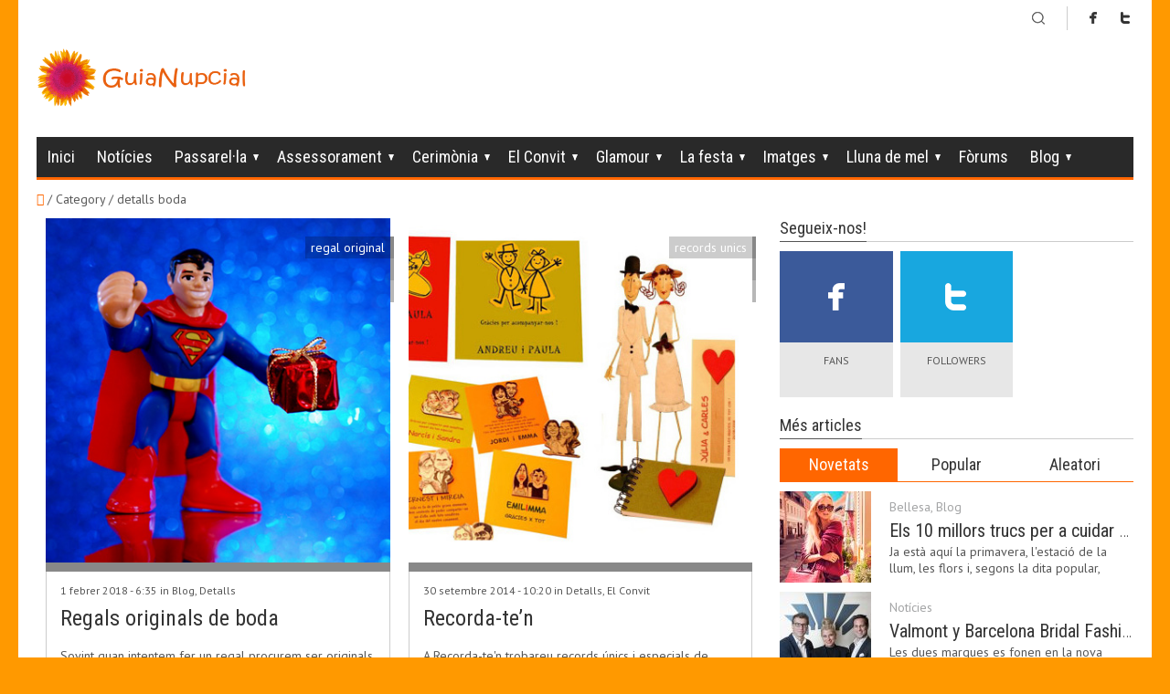

--- FILE ---
content_type: text/html; charset=UTF-8
request_url: http://www.guianupcial.com/tag/detalls-boda/
body_size: 22112
content:
<!DOCTYPE HTML>
<html lang="ca">
<head>

<meta charset="UTF-8">
<meta name="viewport" content="width=device-width, initial-scale=1.0">

	<!-- This site is optimized with the Yoast SEO plugin v14.7 - https://yoast.com/wordpress/plugins/seo/ -->
	<title>detalls boda :: - Boda, Bodas Catalunya :: GuiaNupcial</title>
	<meta name="robots" content="index, follow" />
	<meta name="googlebot" content="index, follow, max-snippet:-1, max-image-preview:large, max-video-preview:-1" />
	<meta name="bingbot" content="index, follow, max-snippet:-1, max-image-preview:large, max-video-preview:-1" />
	<link rel="canonical" href="https://www.guianupcial.com/tag/detalls-boda/" />
	<meta property="og:locale" content="ca_ES" />
	<meta property="og:type" content="article" />
	<meta property="og:title" content="detalls boda :: - Boda, Bodas Catalunya :: GuiaNupcial" />
	<meta property="og:url" content="https://www.guianupcial.com/tag/detalls-boda/" />
	<meta property="og:site_name" content="Boda, Bodas Catalunya :: GuiaNupcial" />
	<script type="application/ld+json" class="yoast-schema-graph">{"@context":"https://schema.org","@graph":[{"@type":"WebSite","@id":"http://www.guianupcial.com/#website","url":"http://www.guianupcial.com/","name":"Boda, Bodas Catalunya :: GuiaNupcial","description":"El portal que m\u00e9s t&#039;estimes!","potentialAction":[{"@type":"SearchAction","target":"http://www.guianupcial.com/?s={search_term_string}","query-input":"required name=search_term_string"}],"inLanguage":"ca"},{"@type":"CollectionPage","@id":"https://www.guianupcial.com/tag/detalls-boda/#webpage","url":"https://www.guianupcial.com/tag/detalls-boda/","name":"detalls boda :: - Boda, Bodas Catalunya :: GuiaNupcial","isPartOf":{"@id":"http://www.guianupcial.com/#website"},"inLanguage":"ca"}]}</script>
	<!-- / Yoast SEO plugin. -->


<link rel='dns-prefetch' href='//s.w.org' />
<link rel="alternate" type="application/rss+xml" title="Boda, Bodas Catalunya ::  GuiaNupcial &raquo; canal d&#039;informació" href="http://www.guianupcial.com/feed/" />
<link rel="alternate" type="application/rss+xml" title="Boda, Bodas Catalunya ::  GuiaNupcial &raquo; Canal dels comentaris" href="http://www.guianupcial.com/comments/feed/" />
<link rel="alternate" type="application/rss+xml" title="Boda, Bodas Catalunya ::  GuiaNupcial &raquo; detalls boda Canal de les etiquetes" href="http://www.guianupcial.com/tag/detalls-boda/feed/" />
<!-- This site uses the Google Analytics by MonsterInsights plugin v7.12.0 - Using Analytics tracking - https://www.monsterinsights.com/ -->
<script type="text/javascript" data-cfasync="false">
	var mi_version         = '7.12.0';
	var mi_track_user      = true;
	var mi_no_track_reason = '';
	
	var disableStr = 'ga-disable-UA-226915-1';

	/* Function to detect opted out users */
	function __gaTrackerIsOptedOut() {
		return document.cookie.indexOf(disableStr + '=true') > -1;
	}

	/* Disable tracking if the opt-out cookie exists. */
	if ( __gaTrackerIsOptedOut() ) {
		window[disableStr] = true;
	}

	/* Opt-out function */
	function __gaTrackerOptout() {
	  document.cookie = disableStr + '=true; expires=Thu, 31 Dec 2099 23:59:59 UTC; path=/';
	  window[disableStr] = true;
	}

	if ( 'undefined' === typeof gaOptout ) {
		function gaOptout() {
			__gaTrackerOptout();
		}
	}
	
	if ( mi_track_user ) {
		(function(i,s,o,g,r,a,m){i['GoogleAnalyticsObject']=r;i[r]=i[r]||function(){
			(i[r].q=i[r].q||[]).push(arguments)},i[r].l=1*new Date();a=s.createElement(o),
			m=s.getElementsByTagName(o)[0];a.async=1;a.src=g;m.parentNode.insertBefore(a,m)
		})(window,document,'script','//www.google-analytics.com/analytics.js','__gaTracker');

		__gaTracker('create', 'UA-226915-1', 'auto');
		__gaTracker('set', 'forceSSL', true);
		__gaTracker('send','pageview');
	} else {
		console.log( "" );
		(function() {
			/* https://developers.google.com/analytics/devguides/collection/analyticsjs/ */
			var noopfn = function() {
				return null;
			};
			var noopnullfn = function() {
				return null;
			};
			var Tracker = function() {
				return null;
			};
			var p = Tracker.prototype;
			p.get = noopfn;
			p.set = noopfn;
			p.send = noopfn;
			var __gaTracker = function() {
				var len = arguments.length;
				if ( len === 0 ) {
					return;
				}
				var f = arguments[len-1];
				if ( typeof f !== 'object' || f === null || typeof f.hitCallback !== 'function' ) {
					console.log( 'Not running function __gaTracker(' + arguments[0] + " ....) because you are not being tracked. " + mi_no_track_reason );
					return;
				}
				try {
					f.hitCallback();
				} catch (ex) {

				}
			};
			__gaTracker.create = function() {
				return new Tracker();
			};
			__gaTracker.getByName = noopnullfn;
			__gaTracker.getAll = function() {
				return [];
			};
			__gaTracker.remove = noopfn;
			window['__gaTracker'] = __gaTracker;
					})();
		}
</script>
<!-- / Google Analytics by MonsterInsights -->
		<script type="text/javascript">
			window._wpemojiSettings = {"baseUrl":"https:\/\/s.w.org\/images\/core\/emoji\/13.0.0\/72x72\/","ext":".png","svgUrl":"https:\/\/s.w.org\/images\/core\/emoji\/13.0.0\/svg\/","svgExt":".svg","source":{"concatemoji":"http:\/\/www.guianupcial.com\/wp-includes\/js\/wp-emoji-release.min.js?ver=5.5.17"}};
			!function(e,a,t){var n,r,o,i=a.createElement("canvas"),p=i.getContext&&i.getContext("2d");function s(e,t){var a=String.fromCharCode;p.clearRect(0,0,i.width,i.height),p.fillText(a.apply(this,e),0,0);e=i.toDataURL();return p.clearRect(0,0,i.width,i.height),p.fillText(a.apply(this,t),0,0),e===i.toDataURL()}function c(e){var t=a.createElement("script");t.src=e,t.defer=t.type="text/javascript",a.getElementsByTagName("head")[0].appendChild(t)}for(o=Array("flag","emoji"),t.supports={everything:!0,everythingExceptFlag:!0},r=0;r<o.length;r++)t.supports[o[r]]=function(e){if(!p||!p.fillText)return!1;switch(p.textBaseline="top",p.font="600 32px Arial",e){case"flag":return s([127987,65039,8205,9895,65039],[127987,65039,8203,9895,65039])?!1:!s([55356,56826,55356,56819],[55356,56826,8203,55356,56819])&&!s([55356,57332,56128,56423,56128,56418,56128,56421,56128,56430,56128,56423,56128,56447],[55356,57332,8203,56128,56423,8203,56128,56418,8203,56128,56421,8203,56128,56430,8203,56128,56423,8203,56128,56447]);case"emoji":return!s([55357,56424,8205,55356,57212],[55357,56424,8203,55356,57212])}return!1}(o[r]),t.supports.everything=t.supports.everything&&t.supports[o[r]],"flag"!==o[r]&&(t.supports.everythingExceptFlag=t.supports.everythingExceptFlag&&t.supports[o[r]]);t.supports.everythingExceptFlag=t.supports.everythingExceptFlag&&!t.supports.flag,t.DOMReady=!1,t.readyCallback=function(){t.DOMReady=!0},t.supports.everything||(n=function(){t.readyCallback()},a.addEventListener?(a.addEventListener("DOMContentLoaded",n,!1),e.addEventListener("load",n,!1)):(e.attachEvent("onload",n),a.attachEvent("onreadystatechange",function(){"complete"===a.readyState&&t.readyCallback()})),(n=t.source||{}).concatemoji?c(n.concatemoji):n.wpemoji&&n.twemoji&&(c(n.twemoji),c(n.wpemoji)))}(window,document,window._wpemojiSettings);
		</script>
		<style type="text/css">
img.wp-smiley,
img.emoji {
	display: inline !important;
	border: none !important;
	box-shadow: none !important;
	height: 1em !important;
	width: 1em !important;
	margin: 0 .07em !important;
	vertical-align: -0.1em !important;
	background: none !important;
	padding: 0 !important;
}
</style>
	<link rel='stylesheet' id='fbuilder_frontend_css-css'  href='http://www.guianupcial.com/wp-content/plugins/frontend_builder/css/compress/frontend.css?ver=5.5.17' type='text/css' media='all' />
<link rel='stylesheet' id='wp-block-library-css'  href='http://www.guianupcial.com/wp-includes/css/dist/block-library/style.min.css?ver=5.5.17' type='text/css' media='all' />
<link rel='stylesheet' id='dashicons-css'  href='http://www.guianupcial.com/wp-includes/css/dashicons.min.css?ver=5.5.17' type='text/css' media='all' />
<link rel='stylesheet' id='post-views-counter-frontend-css'  href='http://www.guianupcial.com/wp-content/plugins/post-views-counter/css/frontend.css?ver=1.3.2' type='text/css' media='all' />
<link rel='stylesheet' id='responsive-google-maps-css'  href='http://www.guianupcial.com/wp-content/plugins/responsive-google-maps/css/responsive-google-maps.css?ver=5.5.17' type='text/css' media='all' />
<link rel='stylesheet' id='rs-plugin-settings-css'  href='http://www.guianupcial.com/wp-content/plugins/revslider/public/assets/css/settings.css?ver=5.4.3.1' type='text/css' media='all' />
<style id='rs-plugin-settings-inline-css' type='text/css'>
.tp-caption a{color:#ff7302;text-shadow:none;-webkit-transition:all 0.2s ease-out;-moz-transition:all 0.2s ease-out;-o-transition:all 0.2s ease-out;-ms-transition:all 0.2s ease-out}.tp-caption a:hover{color:#ffa902}
</style>
<link rel='stylesheet' id='socialbro-css'  href='http://www.guianupcial.com/wp-content/themes/anivia/extras/socialbro/socialbro.css?ver=5.5.17' type='text/css' media='all' />
<link rel='stylesheet' id='anivia-style-css'  href='http://www.guianupcial.com/wp-content/themes/anivia/style.css?ver=5.5.17' type='text/css' media='all' />
<link rel='stylesheet' id='uberbox-css'  href='http://www.guianupcial.com/wp-content/plugins/awesome-gallery/vendor/uberbox/dist/uberbox.css?ver=1.5.25.3' type='text/css' media='all' />
<link rel='stylesheet' id='awesome-gallery-css'  href='http://www.guianupcial.com/wp-content/plugins/awesome-gallery/assets/css/awesome-gallery.css?ver=5.5.17' type='text/css' media='all' />
<link rel='stylesheet' id='anivia-font-css'  href='http://fonts.googleapis.com/css?family=PT+Sans%3A100%2C200%2C300%2C300italic%2C400%2C400italic%2C500%2C600%2C700%2C700italic%2C800&#038;ver=5.5.17#038;subset=all' type='text/css' media='all' />
<link rel='stylesheet' id='anivia-fontheader-css'  href='http://fonts.googleapis.com/css?family=Roboto+Condensed%3A100%2C200%2C300%2C300italic%2C400%2C400italic%2C500%2C600%2C700%2C700italic%2C800&#038;ver=5.5.17#038;subset=all' type='text/css' media='all' />
<script type='text/javascript' src='http://www.guianupcial.com/wp-includes/js/jquery/jquery.js?ver=1.12.4-wp' id='jquery-core-js'></script>
<script type='text/javascript' src='http://www.guianupcial.com/wp-includes/js/jquery/jquery-migrate.min.js?ver=1.4.1' id='jquery-migrate-js'></script>
<script type='text/javascript' id='monsterinsights-frontend-script-js-extra'>
/* <![CDATA[ */
var monsterinsights_frontend = {"js_events_tracking":"true","download_extensions":"doc,pdf,ppt,zip,xls,docx,pptx,xlsx","inbound_paths":"[]","home_url":"http:\/\/www.guianupcial.com","hash_tracking":"false"};
/* ]]> */
</script>
<script type='text/javascript' src='http://www.guianupcial.com/wp-content/plugins/google-analytics-for-wordpress/assets/js/frontend.min.js?ver=7.12.0' id='monsterinsights-frontend-script-js'></script>
<script type='text/javascript' src='http://www.guianupcial.com/wp-content/plugins/revslider/public/assets/js/jquery.themepunch.tools.min.js?ver=5.4.3.1' id='tp-tools-js'></script>
<script type='text/javascript' src='http://www.guianupcial.com/wp-content/plugins/revslider/public/assets/js/jquery.themepunch.revolution.min.js?ver=5.4.3.1' id='revmin-js'></script>
<link rel="https://api.w.org/" href="http://www.guianupcial.com/wp-json/" /><link rel="alternate" type="application/json" href="http://www.guianupcial.com/wp-json/wp/v2/tags/314" /><meta name="generator" content="WordPress 5.5.17" />

<style>	
</style>
<style>
#fbuilder_content_wrapper .fbuilder_row > div:last-child, .anivia_row > div:last-child,  #fbuilder_wrapper.fbuilder_wrapper_one-fourth-right-sidebar, #fbuilder_wrapper.fbuilder_wrapper_one-fourth-left-sidebar, #fbuilder_wrapper.fbuilder_wrapper_one-third-right-sidebar, #fbuilder_wrapper.fbuilder_wrapper_one-third-left-sidebar {
	margin: 0px -10px;
}

.fbuilder_column.fbuilder_column-1-1, .fbuilder_column.fbuilder_column-1-2, .fbuilder_column.fbuilder_column-1-3, .fbuilder_column.fbuilder_column-2-3, .fbuilder_sidebar.fbuilder_one-fourth-right-sidebar, .fbuilder_sidebar.fbuilder_one-fourth-left-sidebar, .fbuilder_sidebar.fbuilder_one-third-right-sidebar, .fbuilder_sidebar.fbuilder_one-third-left-sidebar, .fbuilder_column.fbuilder_column-1-4, .fbuilder_column.fbuilder_column-3-4, .fbuilder_column.fbuilder_column-1-5, .fbuilder_column.fbuilder_column-2-5, .fbuilder_column.fbuilder_column-3-5, .fbuilder_column.fbuilder_column-4-5, .fbuilder_wrapper_one-fourth-left-sidebar #fbuilder_content_wrapper, .fbuilder_wrapper_one-third-left-sidebar #fbuilder_content_wrapper, .fbuilder_wrapper_one-fourth-right-sidebar #fbuilder_content_wrapper, .fbuilder_wrapper_one-third-right-sidebar #fbuilder_content_wrapper{
	border-right:10px solid transparent;
	border-left:10px solid transparent;
}



@media screen and (max-width: 1200px) {

	#fbuilder_content_wrapper .fbuilder_row > div:last-child, .anivia_row > div:last-child,  #fbuilder_wrapper.fbuilder_wrapper_one-fourth-right-sidebar, #fbuilder_wrapper.fbuilder_wrapper_one-fourth-left-sidebar, #fbuilder_wrapper.fbuilder_wrapper_one-third-right-sidebar, #fbuilder_wrapper.fbuilder_wrapper_one-third-left-sidebar {
		margin: 0px -5px;
	}
	.fbuilder_column.fbuilder_column-1-1, .fbuilder_column.fbuilder_column-1-2, .fbuilder_column.fbuilder_column-1-3, .fbuilder_column.fbuilder_column-2-3, .fbuilder_sidebar.fbuilder_one-fourth-right-sidebar, .fbuilder_sidebar.fbuilder_one-fourth-left-sidebar, .fbuilder_sidebar.fbuilder_one-third-right-sidebar, .fbuilder_sidebar.fbuilder_one-third-left-sidebar, .fbuilder_column.fbuilder_column-1-4, .fbuilder_column.fbuilder_column-3-4, .fbuilder_column.fbuilder_column-1-5, .fbuilder_column.fbuilder_column-2-5, .fbuilder_column.fbuilder_column-3-5, .fbuilder_column.fbuilder_column-4-5, .fbuilder_wrapper_one-fourth-left-sidebar #fbuilder_content_wrapper, .fbuilder_wrapper_one-third-left-sidebar #fbuilder_content_wrapper, .fbuilder_wrapper_one-fourth-right-sidebar #fbuilder_content_wrapper, .fbuilder_wrapper_one-third-right-sidebar #fbuilder_content_wrapper{
		border-right:5px solid transparent;
		border-left:5px solid transparent;
	}
}
@media screen and (max-width: 768px) {
	#fbuilder_content_wrapper .fbuilder_row > div:last-child, .anivia_row > div:last-child,  #fbuilder_wrapper.fbuilder_wrapper_one-fourth-right-sidebar, #fbuilder_wrapper.fbuilder_wrapper_one-fourth-left-sidebar, #fbuilder_wrapper.fbuilder_wrapper_one-third-right-sidebar, #fbuilder_wrapper.fbuilder_wrapper_one-third-left-sidebar {
		margin: 0px -2.5px;
	}

	.fbuilder_column.fbuilder_column-1-1, .fbuilder_column.fbuilder_column-1-2, .fbuilder_column.fbuilder_column-1-3, .fbuilder_column.fbuilder_column-2-3, .fbuilder_sidebar.fbuilder_one-fourth-right-sidebar, .fbuilder_sidebar.fbuilder_one-fourth-left-sidebar, .fbuilder_sidebar.fbuilder_one-third-right-sidebar, .fbuilder_sidebar.fbuilder_one-third-left-sidebar, .fbuilder_column.fbuilder_column-1-4, .fbuilder_column.fbuilder_column-3-4, .fbuilder_column.fbuilder_column-1-5, .fbuilder_column.fbuilder_column-2-5, .fbuilder_column.fbuilder_column-3-5, .fbuilder_column.fbuilder_column-4-5, .fbuilder_wrapper_one-fourth-left-sidebar #fbuilder_content_wrapper, .fbuilder_wrapper_one-third-left-sidebar #fbuilder_content_wrapper, .fbuilder_wrapper_one-fourth-right-sidebar #fbuilder_content_wrapper, .fbuilder_wrapper_one-third-right-sidebar #fbuilder_content_wrapper{
		border-right:2.5px solid transparent;
		border-left:2.5px solid transparent;
	}
}
@media screen and (max-width: 640px) {
	.fbuilder_column.fbuilder_column-1-1, .fbuilder_column.fbuilder_column-1-2, .fbuilder_column.fbuilder_column-1-3, .fbuilder_column.fbuilder_column-2-3, .fbuilder_sidebar.fbuilder_one-fourth-right-sidebar, .fbuilder_sidebar.fbuilder_one-fourth-left-sidebar, .fbuilder_sidebar.fbuilder_one-third-right-sidebar, .fbuilder_sidebar.fbuilder_one-third-left-sidebar, .fbuilder_column.fbuilder_column-1-4, .fbuilder_column.fbuilder_column-3-4, .fbuilder_column.fbuilder_column-1-5, .fbuilder_column.fbuilder_column-2-5, .fbuilder_column.fbuilder_column-3-5, .fbuilder_column.fbuilder_column-4-5, .fbuilder_wrapper_one-fourth-left-sidebar #fbuilder_content_wrapper, .fbuilder_wrapper_one-third-left-sidebar #fbuilder_content_wrapper, .fbuilder_wrapper_one-fourth-right-sidebar #fbuilder_content_wrapper, .fbuilder_wrapper_one-third-right-sidebar #fbuilder_content_wrapper{
		width:100%;
		border-width:0;
	}
	.frb_pricing_column_label {
		display:none;
	}
	.frb_pricing_container_1col table {
		width:100% !important;
	}
	.frb_pricing_container_2col table{
		width:200% !important;
	}
	.frb_pricing_container_3col table{
		width:300% !important;
	}
	.frb_pricing_container_4col table{
		width:400% !important;
	}
	.frb_pricing_container_5col table{
		width:500% !important;
	}
	.frb_pricing_table td {
		border-right:0 !important;
	}
	#fbuilder_content_wrapper .fbuilder_row > div:last-child, .anivia_row > div:last-child,  .fbuilder_wrapper_one-third-left-sidebar .fbuilder_row, .fbuilder_wrapper_one-third-right-sidebar .fbuilder_row, .fbuilder_wrapper_one-fourth-left-sidebar .fbuilder_row, .fbuilder_wrapper_one-fourth-right-sidebar .fbuilder_row, .fbuilder_row_controls  {
		margin: 0px;
	}
	.frb_pricing_controls,
	.frb_pricing_section_responsive,
	.frb_pricing_label_responsive {
		display:block;
	}


}



</style>
<!-- <meta name="NextGEN" version="3.3.6" /> -->
<style type="text/css"> .comments-link { display: none; } </style><style type='text/css'>
.anivia_container, .header_holder, .menu_wrapper > ul, .magazine_footer_wide .copyright, .anivia_boxed .top-separator, .breadcrumbs, body.anivia_boxed #anivia_wrapper, .social_header, .blog-layout.anivia_boxed .footer_wrapper.solid_box, .header_wrapper nav li.menu-item.has_sidebar ul.navmenu_fullwidth li.sidebar_holder {max-width:1200px}</style>
<style id='anivia_styles' type='text/css'>

	body {color:#555555;}
	.small_separator {background: #cccccc;}

	a, a:hover, .menu_wrapper a:hover {color: #ff6600;}
	.text_color_default, .text_color_default:hover, .text_color_default:focus {color: #555555;}
	.background-color-main-before:before {background: #ff6600 !important;}
	.tagcloud a, .single-tags-list a {background: #cccccc !important;}
	.tagcloud a:hover, .single-tags-list a:hover {background: #ff6600 !important;}
	.background-color-main, #respond input#submit, button.yop_poll_vote_button, .widget.sendpress input[type="submit"] {background: #ff6600;}
	.hover-background-color-lighter-main:hover, #respond input#submit:hover, .yop_poll_vote_button:hover, .widget.sendpress input[type="submit"]:hover {background: #871d1d !important;}
	.hover-background-color-main:hover {background: #ff6600 !important;}
	.menu_wrapper.relative > ul > li > a:hover, .menu_wrapper.relative ul > li.current-menu-item > a {color: #ff6600 !important;}
	.header_wrapper .menu_wrapper.relative > ul > li.current-menu-item, .header_wrapper .menu_wrapper.relative > ul > li.current-menu-ancestor {background: #ff6600 !important;}
	.background-color-main-rgba {background: rgba(255,102,0,0.9) !important;}
	.background-color-passive,.current.hover-background-color-main, .current.hover-background-color-main:hover {background: #cccccc !important;}
	.border-color-main, .menu_wrapper.relative.solid, .widget.sendpress input[type="text"] {border-color: #ff6600 !important;}
	.text-color-main {color: #ff6600 !important;}
	.text-color-pale, .wp-caption-text, .yop_poll_result_link, .form-allowed-tags, .form-allowed-tags * {color: #a3a4a5 !important;}
	.hover-text-color-main:hover, .footer_nav_solid a:hover {color: #ff6600 !important;}
	.link-color-main, .date_tags_comments a {color:#ff6600 !important;}
	.background-color-pale-passive {background:#e7e7e7;}
	.blog-layout .sidebar_wrapper li, .blog-layout .frb_sidebar li {border-color:#a3a4a5 !important;}
	.blog-layout .sidebar_wrapper li a, .blog-layout .frb_sidebar li a {color:#a3a4a5}
	.menu_wrapper.solid ul li ul.sub-menu {border-color: #ff6600 !important;}
	.menu_wrapper.solid .sub-menu li a:hover {color: #ff6600 !important;}
	.border-color-pale,.next-post-link, .prev-post-link, .news-layout .menu_wrapper.solid .sub-menu li, .footer_header .footer_counter, nav.menu_wrapper.relative.solid ul li.is_fullwidth.hasno_sidebar > ul > li > a  {border-color: #cccccc !important;}
	.infinite-load-button {border-color:#cccccc !important;color:#cccccc !important;}
	.border-color-default {border-color: #555555 !important;}
	.bg-color-text, .separator_footer {background-color: #555555 !important;}
	.blog-layout .footer_wrapper a:hover, .news-layout .footer_nav a {color: #ff6600 !important;}
	#anivia_wrapper, .social_header, body.anivia_wide #anivia_sticky, .hover_transparent.not-transparent {background-color:#ffffff;}
	.control_single.active, .widget-tabs-wrapper .post_content_wrapper:hover {background:#e7e7e7}
	h1, h2, h3, h4, h5, h6, .anivia_header_font, .menu_wrapper > ul > li > a, .tabs-nav .text_color_default, .infinite-load-button, .hover_transparent.not-transparent h4 {color:#333333;}
	.infinite-load-button:hover {border-color:#333333 !important;color:#333333 !important;}
	.yop-poll-question, .news-layout .menu_wrapper.solid a {color:#333333 !important;}
	.linklist {color:#333333;}
	.footer_header {background:#555555;}
	.footer_wrapper.solid_box {color:#ffffff;background:#333333;}
	.border-color-footer {border-color:#ffffff !important;}
	.blog-layout .twitter_nav.twitter_left, .blog-layout .twitter_nav.twitter_right {background:#e7e7e7;}
	.blog-layout .footer_wrapper .twitter_nav.twitter_left, .blog-layout .footer_wrapper .twitter_nav.twitter_right {background:#333333;}
	.business-layout .header_wrapper .menu_wrapper.relative > ul > li.current-menu-item > a, .business-layout .header_wrapper .menu_wrapper.relative > ul > li.current-menu-ancestor > a {color:#ff6600 !important;}
	.business-layout .top-separator {background:#cccccc !important;}
	.business-layout .header_wrapper .menu_wrapper.solid ul li a {color:#555555;}
	.flip .card .back {background:#e7e7e7;}
	.business-layout .footer_wrapper.solid_box h3 {color:#333333;}
	.responsive-nav.menu_wrapper li.current-menu-item > a {color:#ff6600 !important;}
	ul.products li .add_to_cart_button.button, ul.products li .added_to_cart, .product_hover {}
	.product-category.product h3 {background-color: rgba(255,102,0,0.4) !important;}
	.product-category.product:hover h3 {background-color: rgba(255,102,0,1) !important;}
	.magazine-layout .menu_wrapper.solid li, .blog-layout .menu_wrapper.solid li {border-color:#555555 !important;}
	.magazine-layout .sub-menu.navmenu_sidebar aside h3.footer_headline, .blog-layout .sub-menu.navmenu_sidebar aside h3.footer_headline {
		color:#ffffff !important;border-color:#ffffff !important;
	}
	.magazine-layout .sub-menu.navmenu_sidebar aside, .blog-layout .sub-menu.navmenu_sidebar aside {
		color:#ffffff;
	}
	.magazine-layout .sub-menu.navmenu_sidebar aside .small_separator, .blog-layout .sub-menu.navmenu_sidebar aside .small_separator {background: #555555;}
	.footer_wrapper h1, .footer_wrapper h2, .footer_wrapper h3, .footer_wrapper h4, .footer_wrapper h5, .footer_wrapper h6 {
		color:#ffffff;
	}
	</style>
<style id='anivia_font_styles' type='text/css'>

	body, li.sidebar_holder {font-family:"PT Sans", serif;}
	h1,h2,h3,h4,h5,h6, .news_feed_tabs .tabsnav a, .anivia_header_font, .menu_wrapper , .yop-poll-question, #form-wrap >p:first-child, .menu-trigger-icon, .footer_header .footer_counter, .woocommerce-tabs ul.tabs > li > a, span.product_hover_text, aside .product_list_widget a {font-family:"Roboto Condensed", serif !important}</style>
<style type='text/css'>body {overflow-x: hidden;}</style><style type="text/css" id="custom-background-css">
body.custom-background { background-color: #ff9900; }
</style>
	<meta name="generator" content="Powered by Slider Revolution 5.4.3.1 - responsive, Mobile-Friendly Slider Plugin for WordPress with comfortable drag and drop interface." />
<script type="text/javascript">function setREVStartSize(e){
				try{ var i=jQuery(window).width(),t=9999,r=0,n=0,l=0,f=0,s=0,h=0;					
					if(e.responsiveLevels&&(jQuery.each(e.responsiveLevels,function(e,f){f>i&&(t=r=f,l=e),i>f&&f>r&&(r=f,n=e)}),t>r&&(l=n)),f=e.gridheight[l]||e.gridheight[0]||e.gridheight,s=e.gridwidth[l]||e.gridwidth[0]||e.gridwidth,h=i/s,h=h>1?1:h,f=Math.round(h*f),"fullscreen"==e.sliderLayout){var u=(e.c.width(),jQuery(window).height());if(void 0!=e.fullScreenOffsetContainer){var c=e.fullScreenOffsetContainer.split(",");if (c) jQuery.each(c,function(e,i){u=jQuery(i).length>0?u-jQuery(i).outerHeight(!0):u}),e.fullScreenOffset.split("%").length>1&&void 0!=e.fullScreenOffset&&e.fullScreenOffset.length>0?u-=jQuery(window).height()*parseInt(e.fullScreenOffset,0)/100:void 0!=e.fullScreenOffset&&e.fullScreenOffset.length>0&&(u-=parseInt(e.fullScreenOffset,0))}f=u}else void 0!=e.minHeight&&f<e.minHeight&&(f=e.minHeight);e.c.closest(".rev_slider_wrapper").css({height:f})					
				}catch(d){console.log("Failure at Presize of Slider:"+d)}
			};</script>
</head>
<body class="archive tag tag-detalls-boda tag-314 custom-background magazine-layout anivia_boxed blog_layout_magazine" >
<div id="anivia_sticky">
	<div class="social_header anivia_container">
		<div class="anivia_sticky_wrap">
		<div class="menu-trigger"><a href="#" class="menu-trigger-icon">Menu</a></div>
					<a href="http://www.guianupcial.com" class="sticky_logo"><span><img class="anivia_sticky_logoimg" src="http://www.guianupcial.com/wp-content/uploads/2014/01/guianupcial.png" alt="El portal que més t&#039;estimes!" /></span></a>
				<div class="anivia_top">
			<div class="anivia_top_left float_left">
				<div class="float_left element-tagline a-inherit border-color-pale"></div>			</div>
			<div class="anivia_top_right float_right">
				<div class="float_right element-old-styled-icons a-inherit border-color-pale"><ul class="social_h_nets"><li><a class="social1" href="http://www.facebook.com/guianupcial"><img width="115" height="134" src="http://www.guianupcial.com/wp-content/themes/anivia/images/h-soc.png" alt="social" /></a></li><li><a class="social2" href="http://twitter.com/guianupcial"><img width="115" height="134" src="http://www.guianupcial.com/wp-content/themes/anivia/images/h-soc.png" alt="social" /></a></li></ul></div><div class="float_right element-search a-inherit border-color-pale">			<img class="search_logo" src="http://www.guianupcial.com/wp-content/themes/anivia/images/magnifier1.png" alt="magnifier" />
			<form class="search_form" action="http://www.guianupcial.com/" method="get">
				<input name="s" type="text" value="Search" class="search_input required" />
				<input type="submit"  class="search_button" value="" />
			</form>
		</div>			</div>
			<div class="clearfix"></div>
		</div>
		<div class="clearfix"></div>
		</div>
	</div>

	<div class="top-separator separator"></div><!-- separator -->

</div>
<div id="anivia_wrapper">

	<div class="anivia_container header_wrapper anivia_logo_biggest">
		<div class="header_holder">
						<a href="http://www.guianupcial.com" class="logo"><span><img class="block anivia_mainlogoimg" src="http://www.guianupcial.com/wp-content/uploads/2014/01/guianupcial.png" alt="El portal que més t&#039;estimes!" /></span></a><!-- logo -->
									<div class="clearfix margin-bottom20"></div>
		</div>
		<nav class="menu_wrapper relative solid">
			<ul id="menu-guianupcial-principal" class="list_style"><li id="menu-item-851" class="menu-item menu-item-type-custom menu-item-object-custom menu-item-home menu-item-851 hasno_sidebar a-inherit hasno_fullwidth"><a href="http://www.guianupcial.com">Inici</a></li>
<li id="menu-item-19629" class="menu-item menu-item-type-taxonomy menu-item-object-category menu-item-19629 hasno_sidebar a-inherit hasno_fullwidth"><a href="http://www.guianupcial.com/noticies-bodes/">Notícies</a></li>
<li id="menu-item-5814" class="menu-item menu-item-type-custom menu-item-object-custom menu-item-has-children menu-item-5814 hasno_sidebar a-inherit hasno_fullwidth"><a>Passarel·la</a><ul class="sub-menu navmenu_0 navmenu_columns_1 anivia_dark_border">	<li id="menu-item-19042" class="menu-item menu-item-type-taxonomy menu-item-object-category menu-item-19042 hasno_sidebar a-inherit hasno_fullwidth"><a href="http://www.guianupcial.com/pasarel%c2%b7la/barcelona-bridal-week-2017/">Barcelona Bridal Week 2017</a></li>
	<li id="menu-item-13447" class="menu-item menu-item-type-taxonomy menu-item-object-category menu-item-13447 hasno_sidebar a-inherit hasno_fullwidth"><a href="http://www.guianupcial.com/pasarel%c2%b7la/barcelona-bridal-week-2016/">Barcelona Bridal Week 2016</a></li>
	<li id="menu-item-7797" class="menu-item menu-item-type-taxonomy menu-item-object-category menu-item-7797 hasno_sidebar a-inherit hasno_fullwidth"><a href="http://www.guianupcial.com/pasarel%c2%b7la/gaudi-nuvies-2015/">Gaudí Núvies 2015</a></li>
	<li id="menu-item-5813" class="menu-item menu-item-type-taxonomy menu-item-object-category menu-item-5813 hasno_sidebar a-inherit hasno_fullwidth"><a href="http://www.guianupcial.com/pasarel%c2%b7la/gaudi-nuvies-2014/">Gaudí Núvies 2014</a></li>
</ul>
</li>
<li id="menu-item-858" class="menu-item menu-item-type-taxonomy menu-item-object-category menu-item-has-children menu-item-858 hasno_sidebar a-inherit hasno_fullwidth"><a href="http://www.guianupcial.com/guianupcial/assessorament/">Assessorament</a><ul class="sub-menu navmenu_0 navmenu_columns_1 anivia_dark_border">	<li id="menu-item-860" class="menu-item menu-item-type-taxonomy menu-item-object-category menu-item-860 hasno_sidebar a-inherit hasno_fullwidth"><a href="http://www.guianupcial.com/guianupcial/assessorament/llista-de-noces/">Llista de noces</a></li>
	<li id="menu-item-861" class="menu-item menu-item-type-taxonomy menu-item-object-category menu-item-861 hasno_sidebar a-inherit hasno_fullwidth"><a href="http://www.guianupcial.com/guianupcial/assessorament/organitzacio/">Organització</a></li>
</ul>
</li>
<li id="menu-item-862" class="menu-item menu-item-type-taxonomy menu-item-object-category menu-item-has-children menu-item-862 hasno_sidebar a-inherit hasno_fullwidth"><a href="http://www.guianupcial.com/guianupcial/cerimonia/">Cerimònia</a><ul class="sub-menu navmenu_0 navmenu_columns_1 anivia_dark_border">	<li id="menu-item-863" class="menu-item menu-item-type-taxonomy menu-item-object-category menu-item-863 hasno_sidebar a-inherit hasno_fullwidth"><a href="http://www.guianupcial.com/guianupcial/cerimonia/decoracio-floral/">Decoració floral</a></li>
	<li id="menu-item-864" class="menu-item menu-item-type-taxonomy menu-item-object-category menu-item-864 hasno_sidebar a-inherit hasno_fullwidth"><a href="http://www.guianupcial.com/guianupcial/cerimonia/mestres-de-cerimonia/">Mestres de cerimònia</a></li>
	<li id="menu-item-19089" class="menu-item menu-item-type-taxonomy menu-item-object-category menu-item-19089 hasno_sidebar a-inherit hasno_fullwidth"><a href="http://www.guianupcial.com/guianupcial/cerimonia/musica-cerimonia/">Música</a></li>
	<li id="menu-item-866" class="menu-item menu-item-type-taxonomy menu-item-object-category menu-item-866 hasno_sidebar a-inherit hasno_fullwidth"><a href="http://www.guianupcial.com/guianupcial/cerimonia/vehicles/">Vehicles</a></li>
</ul>
</li>
<li id="menu-item-867" class="menu-item menu-item-type-taxonomy menu-item-object-category menu-item-has-children menu-item-867 hasno_sidebar a-inherit hasno_fullwidth"><a href="http://www.guianupcial.com/guianupcial/el-convit/">El Convit</a><ul class="sub-menu navmenu_0 navmenu_columns_1 anivia_dark_border">	<li id="menu-item-883" class="menu-item menu-item-type-taxonomy menu-item-object-category menu-item-883 hasno_sidebar a-inherit hasno_fullwidth"><a href="http://www.guianupcial.com/guianupcial/el-convit/carpes/">Carpes</a></li>
	<li id="menu-item-884" class="menu-item menu-item-type-taxonomy menu-item-object-category menu-item-884 hasno_sidebar a-inherit hasno_fullwidth"><a href="http://www.guianupcial.com/guianupcial/el-convit/espais/">Espais</a></li>
	<li id="menu-item-885" class="menu-item menu-item-type-taxonomy menu-item-object-category menu-item-885 hasno_sidebar a-inherit hasno_fullwidth"><a href="http://www.guianupcial.com/guianupcial/el-convit/hotels/">Hotels</a></li>
	<li id="menu-item-886" class="menu-item menu-item-type-taxonomy menu-item-object-category menu-item-886 hasno_sidebar a-inherit hasno_fullwidth"><a href="http://www.guianupcial.com/guianupcial/el-convit/masies/">Masies</a></li>
	<li id="menu-item-869" class="menu-item menu-item-type-taxonomy menu-item-object-category menu-item-869 hasno_sidebar a-inherit hasno_fullwidth"><a href="http://www.guianupcial.com/guianupcial/el-convit/restaurants/">Restaurants</a></li>
	<li id="menu-item-889" class="menu-item menu-item-type-taxonomy menu-item-object-category menu-item-889 hasno_sidebar a-inherit hasno_fullwidth"><a href="http://www.guianupcial.com/guianupcial/el-convit/serveis-extres/">Serveis extres</a></li>
	<li id="menu-item-868" class="menu-item menu-item-type-taxonomy menu-item-object-category menu-item-868 hasno_sidebar a-inherit hasno_fullwidth"><a href="http://www.guianupcial.com/guianupcial/el-convit/detalls/">Detalls</a></li>
</ul>
</li>
<li id="menu-item-870" class="menu-item menu-item-type-taxonomy menu-item-object-category menu-item-has-children menu-item-870 hasno_sidebar a-inherit hasno_fullwidth"><a href="http://www.guianupcial.com/guianupcial/glamour/">Glamour</a><ul class="sub-menu navmenu_0 navmenu_columns_1 anivia_dark_border">	<li id="menu-item-872" class="menu-item menu-item-type-taxonomy menu-item-object-category menu-item-872 hasno_sidebar a-inherit hasno_fullwidth"><a href="http://www.guianupcial.com/guianupcial/glamour/complements/">Complements</a></li>
	<li id="menu-item-873" class="menu-item menu-item-type-taxonomy menu-item-object-category menu-item-873 hasno_sidebar a-inherit hasno_fullwidth"><a href="http://www.guianupcial.com/guianupcial/glamour/joieria/">Joieria</a></li>
	<li id="menu-item-874" class="menu-item menu-item-type-taxonomy menu-item-object-category menu-item-874 hasno_sidebar a-inherit hasno_fullwidth"><a href="http://www.guianupcial.com/guianupcial/glamour/llenceria/">Llenceria</a></li>
	<li id="menu-item-876" class="menu-item menu-item-type-taxonomy menu-item-object-category menu-item-876 hasno_sidebar a-inherit hasno_fullwidth"><a href="http://www.guianupcial.com/guianupcial/glamour/moda-nuvi/">Moda nuvi</a></li>
	<li id="menu-item-877" class="menu-item menu-item-type-taxonomy menu-item-object-category menu-item-877 hasno_sidebar a-inherit hasno_fullwidth"><a href="http://www.guianupcial.com/guianupcial/glamour/moda-nuvia/">Moda núvia</a></li>
</ul>
</li>
<li id="menu-item-893" class="menu-item menu-item-type-taxonomy menu-item-object-category menu-item-has-children menu-item-893 hasno_sidebar a-inherit hasno_fullwidth"><a href="http://www.guianupcial.com/guianupcial/la-festa/">La festa</a><ul class="sub-menu navmenu_0 navmenu_columns_1 anivia_dark_border">	<li id="menu-item-894" class="menu-item menu-item-type-taxonomy menu-item-object-category menu-item-894 hasno_sidebar a-inherit hasno_fullwidth"><a href="http://www.guianupcial.com/guianupcial/la-festa/animacio/">Animació</a></li>
	<li id="menu-item-895" class="menu-item menu-item-type-taxonomy menu-item-object-category menu-item-895 hasno_sidebar a-inherit hasno_fullwidth"><a href="http://www.guianupcial.com/guianupcial/la-festa/comiats-de-solter/">Comiats de solter</a></li>
	<li id="menu-item-896" class="menu-item menu-item-type-taxonomy menu-item-object-category menu-item-896 hasno_sidebar a-inherit hasno_fullwidth"><a href="http://www.guianupcial.com/guianupcial/la-festa/musica-la-festa/">Música</a></li>
</ul>
</li>
<li id="menu-item-890" class="menu-item menu-item-type-taxonomy menu-item-object-category menu-item-has-children menu-item-890 hasno_sidebar a-inherit hasno_fullwidth"><a href="http://www.guianupcial.com/guianupcial/imatges/">Imatges</a><ul class="sub-menu navmenu_0 navmenu_columns_1 anivia_dark_border">	<li id="menu-item-891" class="menu-item menu-item-type-taxonomy menu-item-object-category menu-item-891 hasno_sidebar a-inherit hasno_fullwidth"><a href="http://www.guianupcial.com/guianupcial/imatges/arts-grafiques/">Arts gràfiques</a></li>
	<li id="menu-item-892" class="menu-item menu-item-type-taxonomy menu-item-object-category menu-item-892 hasno_sidebar a-inherit hasno_fullwidth"><a href="http://www.guianupcial.com/guianupcial/imatges/fotografia-i-video/">Fotografia i vídeo</a></li>
</ul>
</li>
<li id="menu-item-897" class="menu-item menu-item-type-taxonomy menu-item-object-category menu-item-has-children menu-item-897 hasno_sidebar a-inherit hasno_fullwidth"><a href="http://www.guianupcial.com/guianupcial/lluna-de-mel/">Lluna de mel</a><ul class="sub-menu navmenu_0 navmenu_columns_1 anivia_dark_border">	<li id="menu-item-898" class="menu-item menu-item-type-taxonomy menu-item-object-category menu-item-898 hasno_sidebar a-inherit hasno_fullwidth"><a href="http://www.guianupcial.com/guianupcial/lluna-de-mel/agencies-de-viatge/">Agències de viatge</a></li>
	<li id="menu-item-899" class="menu-item menu-item-type-taxonomy menu-item-object-category menu-item-899 hasno_sidebar a-inherit hasno_fullwidth"><a href="http://www.guianupcial.com/guianupcial/lluna-de-mel/packs-romantics/">Packs romàntics</a></li>
</ul>
</li>
<li id="menu-item-881" class="menu-item menu-item-type-custom menu-item-object-custom menu-item-881 hasno_sidebar a-inherit hasno_fullwidth"><a href="http://foro.guianupcial.com">Fòrums</a></li>
<li id="menu-item-919" class="menu-item menu-item-type-taxonomy menu-item-object-category menu-item-has-children menu-item-919 hasno_sidebar a-inherit hasno_fullwidth"><a href="http://www.guianupcial.com/blog/">Blog</a><ul class="sub-menu navmenu_0 navmenu_columns_1 anivia_dark_border">	<li id="menu-item-917" class="menu-item menu-item-type-taxonomy menu-item-object-category menu-item-917 hasno_sidebar a-inherit hasno_fullwidth"><a href="http://www.guianupcial.com/blog/amor/">Amor</a></li>
	<li id="menu-item-918" class="menu-item menu-item-type-taxonomy menu-item-object-category menu-item-918 hasno_sidebar a-inherit hasno_fullwidth"><a href="http://www.guianupcial.com/blog/bellesa-bloc/">Bellesa</a></li>
	<li id="menu-item-6194" class="menu-item menu-item-type-taxonomy menu-item-object-category menu-item-6194 hasno_sidebar a-inherit hasno_fullwidth"><a href="http://www.guianupcial.com/blog/bodes-originals/">Bodes originals</a></li>
	<li id="menu-item-6195" class="menu-item menu-item-type-taxonomy menu-item-object-category menu-item-6195 hasno_sidebar a-inherit hasno_fullwidth"><a href="http://www.guianupcial.com/blog/bodes-tematiques/">Bodes temàtiques</a></li>
	<li id="menu-item-6196" class="menu-item menu-item-type-taxonomy menu-item-object-category menu-item-6196 hasno_sidebar a-inherit hasno_fullwidth"><a href="http://www.guianupcial.com/blog/comiats-de-solter-bloc/">Comiats de solter</a></li>
	<li id="menu-item-6197" class="menu-item menu-item-type-taxonomy menu-item-object-category menu-item-6197 hasno_sidebar a-inherit hasno_fullwidth"><a href="http://www.guianupcial.com/blog/convidats/">Convidats</a></li>
	<li id="menu-item-6198" class="menu-item menu-item-type-taxonomy menu-item-object-category menu-item-6198 hasno_sidebar a-inherit hasno_fullwidth"><a href="http://www.guianupcial.com/blog/detalls-bloc/">Detalls</a></li>
	<li id="menu-item-6199" class="menu-item menu-item-type-taxonomy menu-item-object-category menu-item-6199 hasno_sidebar a-inherit hasno_fullwidth"><a href="http://www.guianupcial.com/blog/flors/">Flors</a></li>
	<li id="menu-item-6200" class="menu-item menu-item-type-taxonomy menu-item-object-category menu-item-6200 hasno_sidebar a-inherit hasno_fullwidth"><a href="http://www.guianupcial.com/blog/fotografia/">Fotografia</a></li>
	<li id="menu-item-6201" class="menu-item menu-item-type-taxonomy menu-item-object-category menu-item-6201 hasno_sidebar a-inherit hasno_fullwidth"><a href="http://www.guianupcial.com/blog/humor/">Humor</a></li>
	<li id="menu-item-6202" class="menu-item menu-item-type-taxonomy menu-item-object-category menu-item-6202 hasno_sidebar a-inherit hasno_fullwidth"><a href="http://www.guianupcial.com/blog/invitacions-de-boda-bloc/">Invitacions de boda</a></li>
	<li id="menu-item-6203" class="menu-item menu-item-type-taxonomy menu-item-object-category menu-item-6203 hasno_sidebar a-inherit hasno_fullwidth"><a href="http://www.guianupcial.com/blog/joieria-bloc/">Joieria</a></li>
	<li id="menu-item-6204" class="menu-item menu-item-type-taxonomy menu-item-object-category menu-item-6204 hasno_sidebar a-inherit hasno_fullwidth"><a href="http://www.guianupcial.com/blog/llar/">Llar</a></li>
	<li id="menu-item-6205" class="menu-item menu-item-type-taxonomy menu-item-object-category menu-item-6205 hasno_sidebar a-inherit hasno_fullwidth"><a href="http://www.guianupcial.com/blog/llibres/">Llibres</a></li>
	<li id="menu-item-6206" class="menu-item menu-item-type-taxonomy menu-item-object-category menu-item-6206 hasno_sidebar a-inherit hasno_fullwidth"><a href="http://www.guianupcial.com/blog/llista-de-noces-bloc/">Llista de noces</a></li>
	<li id="menu-item-6207" class="menu-item menu-item-type-taxonomy menu-item-object-category menu-item-6207 hasno_sidebar a-inherit hasno_fullwidth"><a href="http://www.guianupcial.com/blog/lluna-de-mel-bloc/">Lluna de mel</a></li>
	<li id="menu-item-6208" class="menu-item menu-item-type-taxonomy menu-item-object-category menu-item-6208 hasno_sidebar a-inherit hasno_fullwidth"><a href="http://www.guianupcial.com/blog/manualitats/">Manualitats</a></li>
	<li id="menu-item-6209" class="menu-item menu-item-type-taxonomy menu-item-object-category menu-item-6209 hasno_sidebar a-inherit hasno_fullwidth"><a href="http://www.guianupcial.com/blog/moda-nupcial/">Moda nupcial</a></li>
</ul>
</li>
</ul>			<div class="clearfix"></div>
			<div class="separator background-color-main margin-bottom40"></div><!-- separator -->
		</nav><!-- menu_wrapper -->
		<span class="breadcrumbs"><a href="http://www.guianupcial.com/"><i class="icon-home"></i></a> / Category / detalls boda</span>		</div><!-- header_wrapper -->
			<div class="anivia_container anivia_concon">
				<div class="anivia_row fbuilder_row">
		<div>
					</div>
		</div><!-- row -->
				<div class="anivia_row fbuilder_row">
		<div>
												<div id="content" class="fbuilder_column fbuilder_column-2-3 anivia_hidden_flow">
			<div class="blog_content_infinite infinite-load-target" data-string="tag=detalls-boda&error=&m=&p=0&post_parent=&subpost=&subpost_id=&attachment=&attachment_id=0&name=&pagename=&page_id=0&second=&minute=&hour=&day=0&monthnum=0&year=0&w=0&category_name=&cat=&tag_id=314&author=&author_name=&feed=&tb=&paged=0&meta_key=&meta_value=&preview=&s=&sentence=&title=&fields=&menu_order=&embed=&tag_slug__in%5B0%5D=detalls-boda&ignore_sticky_posts=0&suppress_filters=0&cache_results=1&update_post_term_cache=1&lazy_load_term_meta=1&update_post_meta_cache=1&post_type=&posts_per_page=20&nopaging=0&comments_per_page=50&no_found_rows=0&order=DESC&paged=0&post_status=publish"><ul class="infinite-load-init"><li><div class="magazine_image_column magazine_image_column_item fullmaxwidth relative float_left margin-bottom20 post-6826 post type-post status-publish format-standard has-post-thumbnail hentry category-blog category-detalls-bloc tag-detalls-boda tag-regal-boda tag-regal-original" >
		<a href="http://www.guianupcial.com/regalsboda/" rel="bookmark">
	<img width="400" height="400" src="http://www.guianupcial.com/wp-content/uploads/2014/11/boda-regal-superman.jpg" class="fullmaxwidth wp-post-image" alt="" loading="lazy" srcset="http://www.guianupcial.com/wp-content/uploads/2014/11/boda-regal-superman.jpg 400w, http://www.guianupcial.com/wp-content/uploads/2014/11/boda-regal-superman-150x150.jpg 150w, http://www.guianupcial.com/wp-content/uploads/2014/11/boda-regal-superman-300x300.jpg 300w, http://www.guianupcial.com/wp-content/uploads/2014/11/boda-regal-superman-170x170.jpg 170w, http://www.guianupcial.com/wp-content/uploads/2014/11/boda-regal-superman-100x100.jpg 100w" sizes="(max-width: 400px) 100vw, 400px" />	</a>
			<div class="category_tag">
		<div class='mag_tag'><a href='http://www.guianupcial.com/tag/regal-original/' title='regal original Tag' class='regal-original'>regal original</a><span class='tag_block' style="background:rgb(136,136,136);"></span></div><div class='mag_tag'><a href='http://www.guianupcial.com/tag/regal-boda/' title='regal boda Tag' class='regal-boda'>regal boda</a><span class='tag_block' style="background:rgb(136,136,136);"></span></div><div class='mag_tag'><a href='http://www.guianupcial.com/tag/detalls-boda/' title='detalls boda Tag' class='detalls-boda'>detalls boda</a><span class='tag_block' style="background:rgb(136,136,136);"></span></div>		</div><!-- category_tag -->
		<div class="hover_effect_wrapper" style="background:rgb(136,136,136);">
			<div class="hover_transparent not-transparent border-color-pale">
				<div class="time_code">
					<div class="float_left">
					1 febrer 2018 - 6:35 in <a href="http://www.guianupcial.com/blog/" rel="category tag">Blog</a>, <a href="http://www.guianupcial.com/blog/detalls-bloc/" rel="category tag">Detalls</a>					</div>
										<div class="clearfix"></div>
				</div>
				
				<h4 class="margin-bottom15"><a href="http://www.guianupcial.com/regalsboda/" rel="bookmark"> Regals originals de boda</a></h4>
				<div>
				Sovint quan intentem fer un regal procurem ser originals i no caure en la monotonia de regalar el que és més típic. Per trobar un regal original, ja sigui per a home com per a dona, el més important&#8230;				</div>
			</div>
		</div><!-- hover_effect_wrapper -->
		<div class="clearfix"></div>
	</div><!-- magazine_image_column_item --></li><li><div class="magazine_image_column magazine_image_column_item fullmaxwidth relative float_left margin-bottom20 post-6560 post type-post status-publish format-standard has-post-thumbnail hentry category-detalls category-el-convit tag-detalls-boda tag-recorda-ten tag-records-unics" >
		<a href="http://www.guianupcial.com/recordaten/" rel="bookmark">
	<img width="400" height="400" src="http://www.guianupcial.com/wp-content/uploads/2014/09/recordaten014.jpg" class="fullmaxwidth wp-post-image" alt="" loading="lazy" srcset="http://www.guianupcial.com/wp-content/uploads/2014/09/recordaten014.jpg 400w, http://www.guianupcial.com/wp-content/uploads/2014/09/recordaten014-150x150.jpg 150w, http://www.guianupcial.com/wp-content/uploads/2014/09/recordaten014-300x300.jpg 300w, http://www.guianupcial.com/wp-content/uploads/2014/09/recordaten014-170x170.jpg 170w, http://www.guianupcial.com/wp-content/uploads/2014/09/recordaten014-100x100.jpg 100w" sizes="(max-width: 400px) 100vw, 400px" />	</a>
			<div class="category_tag">
		<div class='mag_tag'><a href='http://www.guianupcial.com/tag/records-unics/' title='records unics Tag' class='records-unics'>records unics</a><span class='tag_block' style="background:rgb(136,136,136);"></span></div><div class='mag_tag'><a href='http://www.guianupcial.com/tag/detalls-boda/' title='detalls boda Tag' class='detalls-boda'>detalls boda</a><span class='tag_block' style="background:rgb(136,136,136);"></span></div><div class='mag_tag'><a href='http://www.guianupcial.com/tag/recorda-ten/' title='Recorda-te'n Tag' class='recorda-ten'>Recorda-te'n</a><span class='tag_block' style="background:rgb(136,136,136);"></span></div>		</div><!-- category_tag -->
		<div class="hover_effect_wrapper" style="background:rgb(136,136,136);">
			<div class="hover_transparent not-transparent border-color-pale">
				<div class="time_code">
					<div class="float_left">
					30 setembre 2014 - 10:20 in <a href="http://www.guianupcial.com/guianupcial/el-convit/detalls/" rel="category tag">Detalls</a>, <a href="http://www.guianupcial.com/guianupcial/el-convit/" rel="category tag">El Convit</a>					</div>
										<div class="clearfix"></div>
				</div>
				
				<h4 class="margin-bottom15"><a href="http://www.guianupcial.com/recordaten/" rel="bookmark"> Recorda-te&#8217;n</a></h4>
				<div>
				A Recorda-te'n trobareu records únics i especials de boda, per a què els vostres convidats gaudeixin i s'emportin a casa un detall personalitzat del casament. Fan invitacions, articles personalitzats&#8230;				</div>
			</div>
		</div><!-- hover_effect_wrapper -->
		<div class="clearfix"></div>
	</div><!-- magazine_image_column_item --></li><li><div class="magazine_image_column magazine_image_column_item fullmaxwidth relative float_left margin-bottom20 post-6075 post type-post status-publish format-standard has-post-thumbnail hentry category-detalls category-el-convit tag-art-fang tag-detalls-boda tag-regals-boda" >
		<a href="http://www.guianupcial.com/art-fang/" rel="bookmark">
	<img width="400" height="400" src="http://www.guianupcial.com/wp-content/uploads/2014/09/artfang014.jpg" class="fullmaxwidth wp-post-image" alt="" loading="lazy" srcset="http://www.guianupcial.com/wp-content/uploads/2014/09/artfang014.jpg 400w, http://www.guianupcial.com/wp-content/uploads/2014/09/artfang014-150x150.jpg 150w, http://www.guianupcial.com/wp-content/uploads/2014/09/artfang014-300x300.jpg 300w, http://www.guianupcial.com/wp-content/uploads/2014/09/artfang014-170x170.jpg 170w, http://www.guianupcial.com/wp-content/uploads/2014/09/artfang014-100x100.jpg 100w" sizes="(max-width: 400px) 100vw, 400px" />	</a>
			<div class="category_tag">
		<div class='mag_tag'><a href='http://www.guianupcial.com/tag/regals-boda/' title='regals boda Tag' class='regals-boda'>regals boda</a><span class='tag_block' style="background:rgb(136,136,136);"></span></div><div class='mag_tag'><a href='http://www.guianupcial.com/tag/detalls-boda/' title='detalls boda Tag' class='detalls-boda'>detalls boda</a><span class='tag_block' style="background:rgb(136,136,136);"></span></div><div class='mag_tag'><a href='http://www.guianupcial.com/tag/art-fang/' title='Art Fang Tag' class='art-fang'>Art Fang</a><span class='tag_block' style="background:rgb(136,136,136);"></span></div>		</div><!-- category_tag -->
		<div class="hover_effect_wrapper" style="background:rgb(136,136,136);">
			<div class="hover_transparent not-transparent border-color-pale">
				<div class="time_code">
					<div class="float_left">
					25 setembre 2014 - 10:20 in <a href="http://www.guianupcial.com/guianupcial/el-convit/detalls/" rel="category tag">Detalls</a>, <a href="http://www.guianupcial.com/guianupcial/el-convit/" rel="category tag">El Convit</a>					</div>
										<div class="clearfix"></div>
				</div>
				
				<h4 class="margin-bottom15"><a href="http://www.guianupcial.com/art-fang/" rel="bookmark"> Art Fang</a></h4>
				<div>
				Si busques originalitat, un detall pràctic i diferent, a ARTFANG ho trobaràs. Detallets amb pell de taronja, espelmes, ventalls, llibretes, clauers, imans i molts d'altres. A més a més, Artfang&#8230;				</div>
			</div>
		</div><!-- hover_effect_wrapper -->
		<div class="clearfix"></div>
	</div><!-- magazine_image_column_item --></li><li><div class="magazine_image_column magazine_image_column_item fullmaxwidth relative float_left margin-bottom20 post-1373 post type-post status-publish format-standard has-post-thumbnail hentry category-blog category-manualitats tag-detalls-boda tag-manualitats-boda-convidats tag-ossets-boda" >
		<a href="http://www.guianupcial.com/ossets-pel-pastis-de-boda/" rel="bookmark">
	<img width="400" height="293" src="http://www.guianupcial.com/wp-content/uploads/2014/05/ninospapelg1-400x293.jpg" class="fullmaxwidth wp-post-image" alt="" loading="lazy" />	</a>
			<div class="category_tag">
		<div class='mag_tag'><a href='http://www.guianupcial.com/tag/ossets-boda/' title='ossets boda Tag' class='ossets-boda'>ossets boda</a><span class='tag_block' style="background:rgb(136,136,136);"></span></div><div class='mag_tag'><a href='http://www.guianupcial.com/tag/detalls-boda/' title='detalls boda Tag' class='detalls-boda'>detalls boda</a><span class='tag_block' style="background:rgb(136,136,136);"></span></div><div class='mag_tag'><a href='http://www.guianupcial.com/tag/manualitats-boda-convidats/' title='manualitats boda convidats Tag' class='manualitats-boda-convidats'>manualitats boda convidats</a><span class='tag_block' style="background:rgb(136,136,136);"></span></div>		</div><!-- category_tag -->
		<div class="hover_effect_wrapper" style="background:rgb(136,136,136);">
			<div class="hover_transparent not-transparent border-color-pale">
				<div class="time_code">
					<div class="float_left">
					2 maig 2014 - 9:43 in <a href="http://www.guianupcial.com/blog/" rel="category tag">Blog</a>, <a href="http://www.guianupcial.com/blog/manualitats/" rel="category tag">Manualitats</a>					</div>
										<div class="clearfix"></div>
				</div>
				
				<h4 class="margin-bottom15"><a href="http://www.guianupcial.com/ossets-pel-pastis-de-boda/" rel="bookmark"> Ossets pel pastís de boda</a></h4>
				<div>
				Aquest os de paper està inspirat en el Roosevelt, el 26è president dels Estats Units. La boda d’aquest os ha sigut la imatge de la nuvia i el nuvi. Aquesta adorable núvia va amb un ram de flors&#8230;				</div>
			</div>
		</div><!-- hover_effect_wrapper -->
		<div class="clearfix"></div>
	</div><!-- magazine_image_column_item --></li><li><div class="magazine_image_column magazine_image_column_item fullmaxwidth relative float_left margin-bottom20 post-1185 post type-post status-publish format-standard has-post-thumbnail hentry category-blog category-detalls-bloc tag-detalls-boda tag-nici-ovelles tag-ovelles-pel-pastis" >
		<a href="http://www.guianupcial.com/lovella-jolly-sha-casat/" rel="bookmark">
	<img width="400" height="400" src="http://www.guianupcial.com/wp-content/uploads/2014/04/ovejitas1-400x400.jpg" class="fullmaxwidth wp-post-image" alt="" loading="lazy" srcset="http://www.guianupcial.com/wp-content/uploads/2014/04/ovejitas1-400x400.jpg 400w, http://www.guianupcial.com/wp-content/uploads/2014/04/ovejitas1-150x150.jpg 150w, http://www.guianupcial.com/wp-content/uploads/2014/04/ovejitas1-300x300.jpg 300w, http://www.guianupcial.com/wp-content/uploads/2014/04/ovejitas1-170x170.jpg 170w, http://www.guianupcial.com/wp-content/uploads/2014/04/ovejitas1-100x100.jpg 100w" sizes="(max-width: 400px) 100vw, 400px" />	</a>
			<div class="category_tag">
		<div class='mag_tag'><a href='http://www.guianupcial.com/tag/detalls-boda/' title='detalls boda Tag' class='detalls-boda'>detalls boda</a><span class='tag_block' style="background:rgb(136,136,136);"></span></div><div class='mag_tag'><a href='http://www.guianupcial.com/tag/nici-ovelles/' title='nici ovelles Tag' class='nici-ovelles'>nici ovelles</a><span class='tag_block' style="background:rgb(136,136,136);"></span></div><div class='mag_tag'><a href='http://www.guianupcial.com/tag/ovelles-pel-pastis/' title='ovelles pel pastís Tag' class='ovelles-pel-pastis'>ovelles pel pastís</a><span class='tag_block' style="background:rgb(136,136,136);"></span></div>		</div><!-- category_tag -->
		<div class="hover_effect_wrapper" style="background:rgb(136,136,136);">
			<div class="hover_transparent not-transparent border-color-pale">
				<div class="time_code">
					<div class="float_left">
					14 abril 2014 - 17:20 in <a href="http://www.guianupcial.com/blog/" rel="category tag">Blog</a>, <a href="http://www.guianupcial.com/blog/detalls-bloc/" rel="category tag">Detalls</a>					</div>
										<div class="clearfix"></div>
				</div>
				
				<h4 class="margin-bottom15"><a href="http://www.guianupcial.com/lovella-jolly-sha-casat/" rel="bookmark"> L&#8217;ovella Jolly s&#8217;ha casat!</a></h4>
				<div>
				Jolly, l'ovelleta presumida i coqueta de la marca NICI, s'ha casat aquest mes de març. Per un dia tan important, Jolly deixa a un costat les flors, mocadors i altres complements amb els quals acostuma&#8230;				</div>
			</div>
		</div><!-- hover_effect_wrapper -->
		<div class="clearfix"></div>
	</div><!-- magazine_image_column_item --></li></ul></div>			<div class="clearfix"></div>
			<div class="text-center fullwidth"><div class="infinite-load-button margin-top20 margin-bottom20" data-page="1">Load more posts</div></div>			</div>
									<div class="sidebar_wrapper fbuilder_column fbuilder_column-1-3">
				<aside id="anivia_social-3" class="widget margin-bottom20 widget-anivia-social square_social_feed margin-bottom20"><h3 class="footer_headline clean border-color-default">Segueix-nos!</h3><div class="small_separator margin-bottom10"></div><div><div class="single_block_wrapper"><div class="single_block"><a href="" class="block fb"></a><div class="text border-box background-color-pale-passive"><div>FANS</div></div></div></div><div class="single_block_wrapper"><div class="single_block"><a href="http://www.twitter.com/guianupcial" class="block tw"></a><div class="text border-box background-color-pale-passive"><div>FOLLOWERS</div></div></div></div><div class="clearfix"></div></div></aside><aside id="anivia_posts-3" class="widget margin-bottom20 anivia-widget widget-tabs-wrapper tabs margin-bottom10"><h3 class="footer_headline clean border-color-default">Més articles</h3><div class="small_separator margin-bottom10"></div>
		<ul class="widgetTabs tabs-nav fullwidth anivia_header_font"><li class="latest"><a href="#tab-6960ee916f4fb" class="background-color-main hover-background-color-main border-box text_color_default">Novetats</a></li><li class="trending"><a href="#tab-6960ee916f53f" class="hover-background-color-main border-box text_color_default">Popular</a></li><li class="popular"><a href="#tab-6960ee916f57f" class="hover-background-color-main border-box text_color_default">Aleatori</a></li></ul><div class="clearfix"></div><div class="small_separator background-color-main margin-bottom10"></div><nav class="widget-tabs-inside tabs-container fullwidth"><ul id="tab-6960ee916f4fb" class="widget_recent_posts tab-content"><li class="single_post margin-bottom10"><img width="100" height="100" src="http://www.guianupcial.com/wp-content/uploads/2019/03/primavera-019-100x100.jpg" class="image block float_left margin-right10 wp-post-image" alt="" loading="lazy" srcset="http://www.guianupcial.com/wp-content/uploads/2019/03/primavera-019-100x100.jpg 100w, http://www.guianupcial.com/wp-content/uploads/2019/03/primavera-019-150x150.jpg 150w, http://www.guianupcial.com/wp-content/uploads/2019/03/primavera-019-300x300.jpg 300w, http://www.guianupcial.com/wp-content/uploads/2019/03/primavera-019-170x170.jpg 170w, http://www.guianupcial.com/wp-content/uploads/2019/03/primavera-019.jpg 383w" sizes="(max-width: 100px) 100vw, 100px" /><div class="post_content_wrapper border-box text_color_default">
								<div class="hover_element border-color-main"><div class="border-color-main"></div></div>
								<div class="category text-color-pale"><a href="http://www.guianupcial.com/blog/bellesa-bloc/" rel="category tag">Bellesa</a>, <a href="http://www.guianupcial.com/blog/" rel="category tag">Blog</a></div>
								<h5 class="headline block"><a href="http://www.guianupcial.com/els-10-millors-trucs-per-a-cuidar-de-la-pell-a-la-primavera/">Els 10 millors trucs per a cuidar de la pell a la primavera</a></h5>
								<div class="text">Ja està aquí la primavera, l'estació de la llum, les flors i, segons la dita popular, l'estació&#8230;</div><!-- text -->
							</div><!-- post_content_wrapper -->
							<div class="clearfix"></div>
							</li><li class="single_post margin-bottom10"><img width="100" height="100" src="http://www.guianupcial.com/wp-content/uploads/2019/03/valmont-100x100.jpg" class="image block float_left margin-right10 wp-post-image" alt="" loading="lazy" srcset="http://www.guianupcial.com/wp-content/uploads/2019/03/valmont-100x100.jpg 100w, http://www.guianupcial.com/wp-content/uploads/2019/03/valmont-150x150.jpg 150w, http://www.guianupcial.com/wp-content/uploads/2019/03/valmont-400x400.jpg 400w, http://www.guianupcial.com/wp-content/uploads/2019/03/valmont-300x300.jpg 300w, http://www.guianupcial.com/wp-content/uploads/2019/03/valmont-170x170.jpg 170w" sizes="(max-width: 100px) 100vw, 100px" /><div class="post_content_wrapper border-box text_color_default">
								<div class="hover_element border-color-main"><div class="border-color-main"></div></div>
								<div class="category text-color-pale"><a href="http://www.guianupcial.com/noticies-bodes/" rel="category tag">Notícies</a></div>
								<h5 class="headline block"><a href="http://www.guianupcial.com/valmont-y-barcelona-bridal-fashion-week-suneixen-per-donar-impuls-a-la-creativitat-la-innovacio-i-el-disseny-de-la-moda-nupcial/">Valmont y Barcelona Bridal Fashion Week s&#8217;uneixen per donar impuls a la creativitat, la innovació i el disseny de la moda nupcial</a></h5>
								<div class="text">Les dues marques es fonen en la nova denominació de l'esdeveniment: Valmont Barcelona Bridal Fashion&#8230;</div><!-- text -->
							</div><!-- post_content_wrapper -->
							<div class="clearfix"></div>
							</li><li class="single_post margin-bottom10"><img width="100" height="100" src="http://www.guianupcial.com/wp-content/uploads/2019/01/fafred2019-100x100.jpg" class="image block float_left margin-right10 wp-post-image" alt="" loading="lazy" srcset="http://www.guianupcial.com/wp-content/uploads/2019/01/fafred2019-100x100.jpg 100w, http://www.guianupcial.com/wp-content/uploads/2019/01/fafred2019-150x150.jpg 150w, http://www.guianupcial.com/wp-content/uploads/2019/01/fafred2019-170x170.jpg 170w" sizes="(max-width: 100px) 100vw, 100px" /><div class="post_content_wrapper border-box text_color_default">
								<div class="hover_element border-color-main"><div class="border-color-main"></div></div>
								<div class="category text-color-pale"><a href="http://www.guianupcial.com/blog/bellesa-bloc/" rel="category tag">Bellesa</a>, <a href="http://www.guianupcial.com/blog/" rel="category tag">Blog</a></div>
								<h5 class="headline block"><a href="http://www.guianupcial.com/el-fred-ja-esta-aqui-protegeix-la-teva-pell-amb-els-nostres-consells-i-propostes/">El fred ja està aquí! Protegeix la teva pell amb els nostres consells i propostes</a></h5>
								<div class="text">Despertar-se el dia de reis amb alerta per baixes temperatures en 21 províncies és la forma que&#8230;</div><!-- text -->
							</div><!-- post_content_wrapper -->
							<div class="clearfix"></div>
							</li><li class="single_post margin-bottom10"><img width="100" height="100" src="http://www.guianupcial.com/wp-content/uploads/2018/10/guapa-halloween-100x100.jpg" class="image block float_left margin-right10 wp-post-image" alt="" loading="lazy" srcset="http://www.guianupcial.com/wp-content/uploads/2018/10/guapa-halloween-100x100.jpg 100w, http://www.guianupcial.com/wp-content/uploads/2018/10/guapa-halloween-150x150.jpg 150w, http://www.guianupcial.com/wp-content/uploads/2018/10/guapa-halloween-300x300.jpg 300w, http://www.guianupcial.com/wp-content/uploads/2018/10/guapa-halloween-170x170.jpg 170w" sizes="(max-width: 100px) 100vw, 100px" /><div class="post_content_wrapper border-box text_color_default">
								<div class="hover_element border-color-main"><div class="border-color-main"></div></div>
								<div class="category text-color-pale"><a href="http://www.guianupcial.com/blog/bellesa-bloc/" rel="category tag">Bellesa</a>, <a href="http://www.guianupcial.com/blog/" rel="category tag">Blog</a></div>
								<h5 class="headline block"><a href="http://www.guianupcial.com/idees-per-halloween-perque-la-bellesa-pot-ser-terrorifica/">Idees per Halloween, perquè la bellesa pot ser terrorífica</a></h5>
								<div class="text">Halloween està a la volta de la cantonada, les marques cosmètiques ho saben i les amants de la&#8230;</div><!-- text -->
							</div><!-- post_content_wrapper -->
							<div class="clearfix"></div>
							</li><li class="single_post margin-bottom10"><img width="100" height="100" src="http://www.guianupcial.com/wp-content/uploads/2014/11/platja-boda-100x100.jpg" class="image block float_left margin-right10 wp-post-image" alt="" loading="lazy" srcset="http://www.guianupcial.com/wp-content/uploads/2014/11/platja-boda-100x100.jpg 100w, http://www.guianupcial.com/wp-content/uploads/2014/11/platja-boda-150x150.jpg 150w, http://www.guianupcial.com/wp-content/uploads/2014/11/platja-boda-300x300.jpg 300w, http://www.guianupcial.com/wp-content/uploads/2014/11/platja-boda-170x170.jpg 170w, http://www.guianupcial.com/wp-content/uploads/2014/11/platja-boda.jpg 400w" sizes="(max-width: 100px) 100vw, 100px" /><div class="post_content_wrapper border-box text_color_default">
								<div class="hover_element border-color-main"><div class="border-color-main"></div></div>
								<div class="category text-color-pale"><a href="http://www.guianupcial.com/blog/" rel="category tag">Blog</a>, <a href="http://www.guianupcial.com/blog/bodes-originals/" rel="category tag">Bodes originals</a></div>
								<h5 class="headline block"><a href="http://www.guianupcial.com/boda-la-platja/">Boda a la platja</a></h5>
								<div class="text">Hi ha molts llocs on celebrar la boda, però potser un dels més romàntics és en una platja, a&#8230;</div><!-- text -->
							</div><!-- post_content_wrapper -->
							<div class="clearfix"></div>
							</li><li class="single_post margin-bottom10"><img width="100" height="100" src="http://www.guianupcial.com/wp-content/uploads/2018/09/bronzejats-estiu2018-100x100.jpg" class="image block float_left margin-right10 wp-post-image" alt="" loading="lazy" srcset="http://www.guianupcial.com/wp-content/uploads/2018/09/bronzejats-estiu2018-100x100.jpg 100w, http://www.guianupcial.com/wp-content/uploads/2018/09/bronzejats-estiu2018-150x150.jpg 150w, http://www.guianupcial.com/wp-content/uploads/2018/09/bronzejats-estiu2018-300x300.jpg 300w, http://www.guianupcial.com/wp-content/uploads/2018/09/bronzejats-estiu2018-170x170.jpg 170w" sizes="(max-width: 100px) 100vw, 100px" /><div class="post_content_wrapper border-box text_color_default">
								<div class="hover_element border-color-main"><div class="border-color-main"></div></div>
								<div class="category text-color-pale"><a href="http://www.guianupcial.com/blog/bellesa-bloc/" rel="category tag">Bellesa</a>, <a href="http://www.guianupcial.com/blog/" rel="category tag">Blog</a></div>
								<h5 class="headline block"><a href="http://www.guianupcial.com/bronzejat-durador-el-gran-repte-beauty-del-final-de-lestiu/">Bronzejat durador: el gran repte beauty del final de l&#8217;estiu</a></h5>
								<div class="text">Durant els últims cops de cua de l'estiu, assumim un gran desafiament de bellesa: perllongar el&#8230;</div><!-- text -->
							</div><!-- post_content_wrapper -->
							<div class="clearfix"></div>
							</li><li class="single_post margin-bottom10"><img width="100" height="100" src="http://www.guianupcial.com/wp-content/uploads/2014/04/boda-medieval-100x100.jpg" class="image block float_left margin-right10 wp-post-image" alt="" loading="lazy" srcset="http://www.guianupcial.com/wp-content/uploads/2014/04/boda-medieval-100x100.jpg 100w, http://www.guianupcial.com/wp-content/uploads/2014/04/boda-medieval-150x150.jpg 150w, http://www.guianupcial.com/wp-content/uploads/2014/04/boda-medieval-300x300.jpg 300w, http://www.guianupcial.com/wp-content/uploads/2014/04/boda-medieval-170x170.jpg 170w, http://www.guianupcial.com/wp-content/uploads/2014/04/boda-medieval.jpg 400w" sizes="(max-width: 100px) 100vw, 100px" /><div class="post_content_wrapper border-box text_color_default">
								<div class="hover_element border-color-main"><div class="border-color-main"></div></div>
								<div class="category text-color-pale"><a href="http://www.guianupcial.com/blog/" rel="category tag">Blog</a>, <a href="http://www.guianupcial.com/blog/bodes-tematiques/" rel="category tag">Bodes temàtiques</a></div>
								<h5 class="headline block"><a href="http://www.guianupcial.com/bodes-tematiques/">Bodes temàtiques</a></h5>
								<div class="text">Una de les formes per personalitzar la vostra boda al màxim és celebrar una boda temàtica, és&#8230;</div><!-- text -->
							</div><!-- post_content_wrapper -->
							<div class="clearfix"></div>
							</li><li class="single_post margin-bottom10"><img width="100" height="100" src="http://www.guianupcial.com/wp-content/uploads/2018/08/brocejat-100x100.jpg" class="image block float_left margin-right10 wp-post-image" alt="" loading="lazy" srcset="http://www.guianupcial.com/wp-content/uploads/2018/08/brocejat-100x100.jpg 100w, http://www.guianupcial.com/wp-content/uploads/2018/08/brocejat-150x150.jpg 150w, http://www.guianupcial.com/wp-content/uploads/2018/08/brocejat-300x300.jpg 300w, http://www.guianupcial.com/wp-content/uploads/2018/08/brocejat.jpg 400w, http://www.guianupcial.com/wp-content/uploads/2018/08/brocejat-170x170.jpg 170w" sizes="(max-width: 100px) 100vw, 100px" /><div class="post_content_wrapper border-box text_color_default">
								<div class="hover_element border-color-main"><div class="border-color-main"></div></div>
								<div class="category text-color-pale"><a href="http://www.guianupcial.com/blog/bellesa-bloc/" rel="category tag">Bellesa</a>, <a href="http://www.guianupcial.com/blog/" rel="category tag">Blog</a></div>
								<h5 class="headline block"><a href="http://www.guianupcial.com/hidratacio-i-exfoliacio-la-recepta-per-mantenir-el-bronzejat/">Hidratació i exfoliació, la recepta per mantenir el bronzejat</a></h5>
								<div class="text">Una de les coses que més ens agraden de l'estiu és poder presumir de pell morena. Amb el 'guapo&#8230;</div><!-- text -->
							</div><!-- post_content_wrapper -->
							<div class="clearfix"></div>
							</li><li class="single_post margin-bottom10"><img width="100" height="100" src="http://www.guianupcial.com/wp-content/uploads/2014/10/rellotge400-100x100.jpg" class="image block float_left margin-right10 wp-post-image" alt="" loading="lazy" srcset="http://www.guianupcial.com/wp-content/uploads/2014/10/rellotge400-100x100.jpg 100w, http://www.guianupcial.com/wp-content/uploads/2014/10/rellotge400-150x150.jpg 150w, http://www.guianupcial.com/wp-content/uploads/2014/10/rellotge400-300x300.jpg 300w, http://www.guianupcial.com/wp-content/uploads/2014/10/rellotge400-170x170.jpg 170w, http://www.guianupcial.com/wp-content/uploads/2014/10/rellotge400.jpg 400w" sizes="(max-width: 100px) 100vw, 100px" /><div class="post_content_wrapper border-box text_color_default">
								<div class="hover_element border-color-main"><div class="border-color-main"></div></div>
								<div class="category text-color-pale"><a href="http://www.guianupcial.com/blog/" rel="category tag">Blog</a>, <a href="http://www.guianupcial.com/blog/general/" rel="category tag">General</a></div>
								<h5 class="headline block"><a href="http://www.guianupcial.com/boda-de-mati-o-boda-de-nit/">Boda de matí, o boda de nit?</a></h5>
								<div class="text">Un cop heu pres la decisió de casar-vos, heu de pensar si voleu celebrar la boda pel matí o per&#8230;</div><!-- text -->
							</div><!-- post_content_wrapper -->
							<div class="clearfix"></div>
							</li><li class="single_post margin-bottom10"><img width="100" height="100" src="http://www.guianupcial.com/wp-content/uploads/2018/05/ulleres-boda-100x100.jpg" class="image block float_left margin-right10 wp-post-image" alt="" loading="lazy" srcset="http://www.guianupcial.com/wp-content/uploads/2018/05/ulleres-boda-100x100.jpg 100w, http://www.guianupcial.com/wp-content/uploads/2018/05/ulleres-boda-150x150.jpg 150w, http://www.guianupcial.com/wp-content/uploads/2018/05/ulleres-boda-300x300.jpg 300w, http://www.guianupcial.com/wp-content/uploads/2018/05/ulleres-boda-170x170.jpg 170w" sizes="(max-width: 100px) 100vw, 100px" /><div class="post_content_wrapper border-box text_color_default">
								<div class="hover_element border-color-main"><div class="border-color-main"></div></div>
								<div class="category text-color-pale"><a href="http://www.guianupcial.com/blog/bellesa-bloc/" rel="category tag">Bellesa</a>, <a href="http://www.guianupcial.com/blog/" rel="category tag">Blog</a></div>
								<h5 class="headline block"><a href="http://www.guianupcial.com/proteccio-dels-ulls-les-ulleres-de-sol-imprescindibles-en-una-boda-estiuenca/">Protecció dels ulls: les ulleres de sol, imprescindibles en una boda estiuenca</a></h5>
								<div class="text">Amb l'arribada de l'estiu l'ús de les ulleres de sol s'incrementa per augmentar el confort visual.&#8230;</div><!-- text -->
							</div><!-- post_content_wrapper -->
							<div class="clearfix"></div>
							</li></ul><ul id="tab-6960ee916f53f" class="widget_recent_posts tab-content"><li class="single_post margin-bottom10"><img width="100" height="100" src="http://www.guianupcial.com/wp-content/uploads/2014/10/dies400-100x100.jpg" class="image block float_left margin-right10 wp-post-image" alt="" loading="lazy" srcset="http://www.guianupcial.com/wp-content/uploads/2014/10/dies400-100x100.jpg 100w, http://www.guianupcial.com/wp-content/uploads/2014/10/dies400-150x150.jpg 150w, http://www.guianupcial.com/wp-content/uploads/2014/10/dies400-300x300.jpg 300w, http://www.guianupcial.com/wp-content/uploads/2014/10/dies400-170x170.jpg 170w, http://www.guianupcial.com/wp-content/uploads/2014/10/dies400.jpg 400w" sizes="(max-width: 100px) 100vw, 100px" /><div class="post_content_wrapper border-box text_color_default">
								<div class="hover_element border-color-main"><div class="border-color-main"></div></div>
								<div class="category text-color-pale"><a href="http://www.guianupcial.com/blog/" rel="category tag">Blog</a>, <a href="http://www.guianupcial.com/blog/general/" rel="category tag">General</a></div>
								<h5 class="headline block"><a href="http://www.guianupcial.com/dies-de-boda/">Dies de boda</a></h5>
								<div class="text">Avui en dia moltes parelles escullen casar-se entre els mesos d’abril i octubre, i el dia escollit&#8230;</div><!-- text -->
							</div><!-- post_content_wrapper -->
							<div class="clearfix"></div>
							</li><li class="single_post margin-bottom10"><img width="100" height="100" src="http://www.guianupcial.com/wp-content/uploads/2014/04/novios-lego1-100x100.jpg" class="image block float_left margin-right10 wp-post-image" alt="" loading="lazy" srcset="http://www.guianupcial.com/wp-content/uploads/2014/04/novios-lego1-100x100.jpg 100w, http://www.guianupcial.com/wp-content/uploads/2014/04/novios-lego1-150x150.jpg 150w, http://www.guianupcial.com/wp-content/uploads/2014/04/novios-lego1-400x400.jpg 400w, http://www.guianupcial.com/wp-content/uploads/2014/04/novios-lego1-300x300.jpg 300w, http://www.guianupcial.com/wp-content/uploads/2014/04/novios-lego1-170x170.jpg 170w" sizes="(max-width: 100px) 100vw, 100px" /><div class="post_content_wrapper border-box text_color_default">
								<div class="hover_element border-color-main"><div class="border-color-main"></div></div>
								<div class="category text-color-pale"><a href="http://www.guianupcial.com/blog/" rel="category tag">Blog</a>, <a href="http://www.guianupcial.com/blog/detalls-bloc/" rel="category tag">Detalls</a></div>
								<h5 class="headline block"><a href="http://www.guianupcial.com/voleu-uns-nuvis-de-lego-pel-pastis/">Voleu uns nuvis de Lego pel pastís?</a></h5>
								<div class="text">Si estàveu buscant una parella de nuvis pel pastís que fos original i diferent a totes les que&#8230;</div><!-- text -->
							</div><!-- post_content_wrapper -->
							<div class="clearfix"></div>
							</li><li class="single_post margin-bottom10"><img width="100" height="100" src="http://www.guianupcial.com/wp-content/uploads/2014/05/arrozito1-100x100.jpg" class="image block float_left margin-right10 wp-post-image" alt="" loading="lazy" srcset="http://www.guianupcial.com/wp-content/uploads/2014/05/arrozito1-100x100.jpg 100w, http://www.guianupcial.com/wp-content/uploads/2014/05/arrozito1-150x150.jpg 150w, http://www.guianupcial.com/wp-content/uploads/2014/05/arrozito1-300x300.jpg 300w, http://www.guianupcial.com/wp-content/uploads/2014/05/arrozito1-170x170.jpg 170w, http://www.guianupcial.com/wp-content/uploads/2014/05/arrozito1.jpg 400w" sizes="(max-width: 100px) 100vw, 100px" /><div class="post_content_wrapper border-box text_color_default">
								<div class="hover_element border-color-main"><div class="border-color-main"></div></div>
								<div class="category text-color-pale"><a href="http://www.guianupcial.com/blog/" rel="category tag">Blog</a>, <a href="http://www.guianupcial.com/blog/manualitats/" rel="category tag">Manualitats</a></div>
								<h5 class="headline block"><a href="http://www.guianupcial.com/com-tenyir-larros/">Com tenyir l&#8217;arròs</a></h5>
								<div class="text">Material que necessitaràs: Arròs de gra llarg. Colorant alimentari. N'hi ha de color vermell,&#8230;</div><!-- text -->
							</div><!-- post_content_wrapper -->
							<div class="clearfix"></div>
							</li><li class="single_post margin-bottom10"><img width="100" height="100" src="http://www.guianupcial.com/wp-content/uploads/2014/11/ullsblaus-100x100.jpg" class="image block float_left margin-right10 wp-post-image" alt="" loading="lazy" srcset="http://www.guianupcial.com/wp-content/uploads/2014/11/ullsblaus-100x100.jpg 100w, http://www.guianupcial.com/wp-content/uploads/2014/11/ullsblaus-150x150.jpg 150w, http://www.guianupcial.com/wp-content/uploads/2014/11/ullsblaus-300x300.jpg 300w, http://www.guianupcial.com/wp-content/uploads/2014/11/ullsblaus-170x170.jpg 170w, http://www.guianupcial.com/wp-content/uploads/2014/11/ullsblaus.jpg 400w" sizes="(max-width: 100px) 100vw, 100px" /><div class="post_content_wrapper border-box text_color_default">
								<div class="hover_element border-color-main"><div class="border-color-main"></div></div>
								<div class="category text-color-pale"><a href="http://www.guianupcial.com/blog/" rel="category tag">Blog</a>, <a href="http://www.guianupcial.com/blog/general/" rel="category tag">General</a></div>
								<h5 class="headline block"><a href="http://www.guianupcial.com/bromes-per-fer-als-nuvis/">Bromes per fer als nuvis</a></h5>
								<div class="text">Ja se sap que les bodes són el lloc ideal per gastar petites bromes (sempre innocents) als nuvis.&#8230;</div><!-- text -->
							</div><!-- post_content_wrapper -->
							<div class="clearfix"></div>
							</li><li class="single_post margin-bottom10"><img width="100" height="100" src="http://www.guianupcial.com/wp-content/uploads/2014/04/pregunta31-100x100.jpg" class="image block float_left margin-right10 wp-post-image" alt="" loading="lazy" srcset="http://www.guianupcial.com/wp-content/uploads/2014/04/pregunta31-100x100.jpg 100w, http://www.guianupcial.com/wp-content/uploads/2014/04/pregunta31-150x150.jpg 150w, http://www.guianupcial.com/wp-content/uploads/2014/04/pregunta31-400x400.jpg 400w, http://www.guianupcial.com/wp-content/uploads/2014/04/pregunta31-300x300.jpg 300w, http://www.guianupcial.com/wp-content/uploads/2014/04/pregunta31-170x170.jpg 170w" sizes="(max-width: 100px) 100vw, 100px" /><div class="post_content_wrapper border-box text_color_default">
								<div class="hover_element border-color-main"><div class="border-color-main"></div></div>
								<div class="category text-color-pale"><a href="http://www.guianupcial.com/blog/" rel="category tag">Blog</a>, <a href="http://www.guianupcial.com/blog/humor/" rel="category tag">Humor</a></div>
								<h5 class="headline block"><a href="http://www.guianupcial.com/voldria-fer-te-una-pregunta/">Voldria fer-te una pregunta&#8230;</a></h5>
								<div class="text">Avui us deixem un petit acudit ideal per a tots aquells nuvis o núvies que encara heu de formular&#8230;</div><!-- text -->
							</div><!-- post_content_wrapper -->
							<div class="clearfix"></div>
							</li><li class="single_post margin-bottom10"><img width="100" height="100" src="http://www.guianupcial.com/wp-content/uploads/2014/05/gran-mesa-boda1-100x100.jpg" class="image block float_left margin-right10 wp-post-image" alt="" loading="lazy" srcset="http://www.guianupcial.com/wp-content/uploads/2014/05/gran-mesa-boda1-100x100.jpg 100w, http://www.guianupcial.com/wp-content/uploads/2014/05/gran-mesa-boda1-150x150.jpg 150w, http://www.guianupcial.com/wp-content/uploads/2014/05/gran-mesa-boda1-400x400.jpg 400w, http://www.guianupcial.com/wp-content/uploads/2014/05/gran-mesa-boda1-300x300.jpg 300w, http://www.guianupcial.com/wp-content/uploads/2014/05/gran-mesa-boda1-170x170.jpg 170w" sizes="(max-width: 100px) 100vw, 100px" /><div class="post_content_wrapper border-box text_color_default">
								<div class="hover_element border-color-main"><div class="border-color-main"></div></div>
								<div class="category text-color-pale"><a href="http://www.guianupcial.com/blog/" rel="category tag">Blog</a>, <a href="http://www.guianupcial.com/blog/restaurant/" rel="category tag">Restaurant</a></div>
								<h5 class="headline block"><a href="http://www.guianupcial.com/distribucio-de-les-taules-per-una-boda/">Distribució de les taules per una boda</a></h5>
								<div class="text">La distribució dels convidats, s’acostuma a fer en taules d’entre 8 a 10 comensals cadascuna&#8230;</div><!-- text -->
							</div><!-- post_content_wrapper -->
							<div class="clearfix"></div>
							</li><li class="single_post margin-bottom10"><img width="100" height="100" src="http://www.guianupcial.com/wp-content/uploads/2014/04/kinder-proposta1-100x100.jpg" class="image block float_left margin-right10 wp-post-image" alt="" loading="lazy" srcset="http://www.guianupcial.com/wp-content/uploads/2014/04/kinder-proposta1-100x100.jpg 100w, http://www.guianupcial.com/wp-content/uploads/2014/04/kinder-proposta1-150x150.jpg 150w, http://www.guianupcial.com/wp-content/uploads/2014/04/kinder-proposta1-400x400.jpg 400w, http://www.guianupcial.com/wp-content/uploads/2014/04/kinder-proposta1-300x300.jpg 300w, http://www.guianupcial.com/wp-content/uploads/2014/04/kinder-proposta1-170x170.jpg 170w" sizes="(max-width: 100px) 100vw, 100px" /><div class="post_content_wrapper border-box text_color_default">
								<div class="hover_element border-color-main"><div class="border-color-main"></div></div>
								<div class="category text-color-pale"><a href="http://www.guianupcial.com/blog/amor/" rel="category tag">Amor</a>, <a href="http://www.guianupcial.com/blog/" rel="category tag">Blog</a></div>
								<h5 class="headline block"><a href="http://www.guianupcial.com/peticio-de-boda-amb-un-kinder-sorpresa/">Petició de boda amb un Kinder Sorpresa</a></h5>
								<div class="text">Per començar aquest any 2013 amb quelcom creatiu per a tots els nuvis o núvies que encara esteu&#8230;</div><!-- text -->
							</div><!-- post_content_wrapper -->
							<div class="clearfix"></div>
							</li><li class="single_post margin-bottom10"><img width="100" height="100" src="http://www.guianupcial.com/wp-content/uploads/2014/04/ositos-boda1-100x100.jpg" class="image block float_left margin-right10 wp-post-image" alt="" loading="lazy" srcset="http://www.guianupcial.com/wp-content/uploads/2014/04/ositos-boda1-100x100.jpg 100w, http://www.guianupcial.com/wp-content/uploads/2014/04/ositos-boda1-150x150.jpg 150w, http://www.guianupcial.com/wp-content/uploads/2014/04/ositos-boda1-400x400.jpg 400w, http://www.guianupcial.com/wp-content/uploads/2014/04/ositos-boda1-300x300.jpg 300w, http://www.guianupcial.com/wp-content/uploads/2014/04/ositos-boda1-170x170.jpg 170w" sizes="(max-width: 100px) 100vw, 100px" /><div class="post_content_wrapper border-box text_color_default">
								<div class="hover_element border-color-main"><div class="border-color-main"></div></div>
								<div class="category text-color-pale"><a href="http://www.guianupcial.com/blog/" rel="category tag">Blog</a>, <a href="http://www.guianupcial.com/blog/detalls-bloc/" rel="category tag">Detalls</a></div>
								<h5 class="headline block"><a href="http://www.guianupcial.com/ossets-voladors/">Ossets voladors</a></h5>
								<div class="text">Si vols ser el convidat més original, no llencis ni arròs ni pètals als nuvis... Ara podràs&#8230;</div><!-- text -->
							</div><!-- post_content_wrapper -->
							<div class="clearfix"></div>
							</li><li class="single_post margin-bottom10"><img width="100" height="100" src="http://www.guianupcial.com/wp-content/uploads/2014/05/halcon-milenario1-100x100.jpg" class="image block float_left margin-right10 wp-post-image" alt="" loading="lazy" srcset="http://www.guianupcial.com/wp-content/uploads/2014/05/halcon-milenario1-100x100.jpg 100w, http://www.guianupcial.com/wp-content/uploads/2014/05/halcon-milenario1-150x150.jpg 150w, http://www.guianupcial.com/wp-content/uploads/2014/05/halcon-milenario1-400x400.jpg 400w, http://www.guianupcial.com/wp-content/uploads/2014/05/halcon-milenario1-300x300.jpg 300w, http://www.guianupcial.com/wp-content/uploads/2014/05/halcon-milenario1-170x170.jpg 170w" sizes="(max-width: 100px) 100vw, 100px" /><div class="post_content_wrapper border-box text_color_default">
								<div class="hover_element border-color-main"><div class="border-color-main"></div></div>
								<div class="category text-color-pale"><a href="http://www.guianupcial.com/blog/" rel="category tag">Blog</a>, <a href="http://www.guianupcial.com/blog/pastis/" rel="category tag">Pastís</a></div>
								<h5 class="headline block"><a href="http://www.guianupcial.com/pastis-de-boda-del-falco-mil%c2%b7lenari-de-star-wars/">Pastís de boda del Falcó Mil·lenari de Star Wars</a></h5>
								<div class="text">Avui podreu comprovar com pot arribar a ser d'original un pastís de noces! Aquest és una còpia&#8230;</div><!-- text -->
							</div><!-- post_content_wrapper -->
							<div class="clearfix"></div>
							</li><li class="single_post margin-bottom10"><img width="100" height="100" src="http://www.guianupcial.com/wp-content/uploads/2014/10/dona-poderosa-100x100.jpg" class="image block float_left margin-right10 wp-post-image" alt="" loading="lazy" srcset="http://www.guianupcial.com/wp-content/uploads/2014/10/dona-poderosa-100x100.jpg 100w, http://www.guianupcial.com/wp-content/uploads/2014/10/dona-poderosa-150x150.jpg 150w, http://www.guianupcial.com/wp-content/uploads/2014/10/dona-poderosa-400x400.jpg 400w, http://www.guianupcial.com/wp-content/uploads/2014/10/dona-poderosa-300x300.jpg 300w, http://www.guianupcial.com/wp-content/uploads/2014/10/dona-poderosa-170x170.jpg 170w" sizes="(max-width: 100px) 100vw, 100px" /><div class="post_content_wrapper border-box text_color_default">
								<div class="hover_element border-color-main"><div class="border-color-main"></div></div>
								<div class="category text-color-pale"><a href="http://www.guianupcial.com/blog/bellesa-bloc/" rel="category tag">Bellesa</a>, <a href="http://www.guianupcial.com/blog/" rel="category tag">Blog</a></div>
								<h5 class="headline block"><a href="http://www.guianupcial.com/aquesta-tardor-el-maquillatge-atorga-poder-la-dona/">Aquesta tardor el maquillatge atorga poder a la dona</a></h5>
								<div class="text">Els ulls són els protagonistes indiscutibles del maquillatge de tardor. Ulls fumats inspirats en&#8230;</div><!-- text -->
							</div><!-- post_content_wrapper -->
							<div class="clearfix"></div>
							</li></ul><ul id="tab-6960ee916f57f" class="widget_recent_posts tab-content"><li class="single_post margin-bottom10"><img width="100" height="100" src="http://www.guianupcial.com/wp-content/uploads/2014/07/Cabotine-100x100.jpg" class="image block float_left margin-right10 wp-post-image" alt="" loading="lazy" srcset="http://www.guianupcial.com/wp-content/uploads/2014/07/Cabotine-100x100.jpg 100w, http://www.guianupcial.com/wp-content/uploads/2014/07/Cabotine-150x150.jpg 150w, http://www.guianupcial.com/wp-content/uploads/2014/07/Cabotine-400x400.jpg 400w, http://www.guianupcial.com/wp-content/uploads/2014/07/Cabotine-300x300.jpg 300w, http://www.guianupcial.com/wp-content/uploads/2014/07/Cabotine-170x170.jpg 170w" sizes="(max-width: 100px) 100vw, 100px" /><div class="post_content_wrapper border-box text_color_default">
								<div class="hover_element border-color-main"><div class="border-color-main"></div></div>
								<div class="category text-color-pale"><a href="http://www.guianupcial.com/pasarel%c2%b7la/gaudi-nuvies-2014/" rel="category tag">Gaudí Núvies 2014</a>, <a href="http://www.guianupcial.com/pasarel%c2%b7la/" rel="category tag">Pasarel·la</a></div>
								<h5 class="headline block"><a href="http://www.guianupcial.com/cabotine-col%c2%b7leccio-2015/">Cabotine Col·lecció 2015</a></h5>
								<div class="text">La recerca de la inspiració ens convida a tornar a l’origen, a la senzillesa sofisticada de la&#8230;</div><!-- text -->
							</div><!-- post_content_wrapper -->
							<div class="clearfix"></div>
							</li><li class="single_post margin-bottom10"><img width="100" height="100" src="http://www.guianupcial.com/wp-content/uploads/2016/05/boda-somruires-100x100.jpg" class="image block float_left margin-right10 wp-post-image" alt="" loading="lazy" srcset="http://www.guianupcial.com/wp-content/uploads/2016/05/boda-somruires-100x100.jpg 100w, http://www.guianupcial.com/wp-content/uploads/2016/05/boda-somruires-150x150.jpg 150w, http://www.guianupcial.com/wp-content/uploads/2016/05/boda-somruires-300x300.jpg 300w, http://www.guianupcial.com/wp-content/uploads/2016/05/boda-somruires.jpg 400w, http://www.guianupcial.com/wp-content/uploads/2016/05/boda-somruires-170x170.jpg 170w" sizes="(max-width: 100px) 100vw, 100px" /><div class="post_content_wrapper border-box text_color_default">
								<div class="hover_element border-color-main"><div class="border-color-main"></div></div>
								<div class="category text-color-pale"><a href="http://www.guianupcial.com/blog/bellesa-bloc/" rel="category tag">Bellesa</a>, <a href="http://www.guianupcial.com/blog/" rel="category tag">Blog</a></div>
								<h5 class="headline block"><a href="http://www.guianupcial.com/sis-mals-habits-que-arruinar-somriure/">Sis mals hàbits que poden arruïnar el teu somriure</a></h5>
								<div class="text">Lluir una dentadura sana i radiant és molt més senzill del que creiem, només n'hi ha prou amb&#8230;</div><!-- text -->
							</div><!-- post_content_wrapper -->
							<div class="clearfix"></div>
							</li><li class="single_post margin-bottom10"><img width="100" height="100" src="http://www.guianupcial.com/wp-content/uploads/2015/05/flipbook-100x100.jpg" class="image block float_left margin-right10 wp-post-image" alt="" loading="lazy" srcset="http://www.guianupcial.com/wp-content/uploads/2015/05/flipbook-100x100.jpg 100w, http://www.guianupcial.com/wp-content/uploads/2015/05/flipbook-150x150.jpg 150w, http://www.guianupcial.com/wp-content/uploads/2015/05/flipbook-300x300.jpg 300w, http://www.guianupcial.com/wp-content/uploads/2015/05/flipbook.jpg 400w, http://www.guianupcial.com/wp-content/uploads/2015/05/flipbook-170x170.jpg 170w" sizes="(max-width: 100px) 100vw, 100px" /><div class="post_content_wrapper border-box text_color_default">
								<div class="hover_element border-color-main"><div class="border-color-main"></div></div>
								<div class="category text-color-pale"><a href="http://www.guianupcial.com/blog/amor/" rel="category tag">Amor</a>, <a href="http://www.guianupcial.com/blog/" rel="category tag">Blog</a></div>
								<h5 class="headline block"><a href="http://www.guianupcial.com/petita-historia-damor-en-un-flipbook/">Petita història d&#8217;amor en un Flipbook</a></h5>
								<div class="text">Ben Zurawski és un col leccionista i alhora també un artista de 'flipbooks' per a persones que&#8230;</div><!-- text -->
							</div><!-- post_content_wrapper -->
							<div class="clearfix"></div>
							</li><li class="single_post margin-bottom10"><img width="100" height="100" src="http://www.guianupcial.com/wp-content/uploads/2014/02/dona-morena-100x100.jpg" class="image block float_left margin-right10 wp-post-image" alt="" loading="lazy" srcset="http://www.guianupcial.com/wp-content/uploads/2014/02/dona-morena-100x100.jpg 100w, http://www.guianupcial.com/wp-content/uploads/2014/02/dona-morena-150x150.jpg 150w, http://www.guianupcial.com/wp-content/uploads/2014/02/dona-morena-300x300.jpg 300w, http://www.guianupcial.com/wp-content/uploads/2014/02/dona-morena-170x170.jpg 170w" sizes="(max-width: 100px) 100vw, 100px" /><div class="post_content_wrapper border-box text_color_default">
								<div class="hover_element border-color-main"><div class="border-color-main"></div></div>
								<div class="category text-color-pale"><a href="http://www.guianupcial.com/blog/bellesa-bloc/" rel="category tag">Bellesa</a></div>
								<h5 class="headline block"><a href="http://www.guianupcial.com/les-dones-morenes-les-mes-desitjades-per-intel%c2%b7ligents-divertides-i-sexys/">Les dones morenes les més desitjades per intel·ligents, divertides i sexys&#8230;</a></h5>
								<div class="text">La primera impressió és molt important a l'hora d'escollir parella. Tots ens fixem en la roba,&#8230;</div><!-- text -->
							</div><!-- post_content_wrapper -->
							<div class="clearfix"></div>
							</li><li class="single_post margin-bottom10"><img width="100" height="100" src="http://www.guianupcial.com/wp-content/uploads/2014/12/dames-honor-100x100.jpg" class="image block float_left margin-right10 wp-post-image" alt="" loading="lazy" srcset="http://www.guianupcial.com/wp-content/uploads/2014/12/dames-honor-100x100.jpg 100w, http://www.guianupcial.com/wp-content/uploads/2014/12/dames-honor-150x150.jpg 150w, http://www.guianupcial.com/wp-content/uploads/2014/12/dames-honor-300x300.jpg 300w, http://www.guianupcial.com/wp-content/uploads/2014/12/dames-honor-170x170.jpg 170w, http://www.guianupcial.com/wp-content/uploads/2014/12/dames-honor.jpg 400w" sizes="(max-width: 100px) 100vw, 100px" /><div class="post_content_wrapper border-box text_color_default">
								<div class="hover_element border-color-main"><div class="border-color-main"></div></div>
								<div class="category text-color-pale"><a href="http://www.guianupcial.com/blog/" rel="category tag">Blog</a>, <a href="http://www.guianupcial.com/blog/convidats/" rel="category tag">Convidats</a></div>
								<h5 class="headline block"><a href="http://www.guianupcial.com/les-dames-dhonor/">Les dames d&#8217;honor</a></h5>
								<div class="text">En la tradició anglosaxona, la núvia escull a diferents amigues i familiars properes per a que&#8230;</div><!-- text -->
							</div><!-- post_content_wrapper -->
							<div class="clearfix"></div>
							</li><li class="single_post margin-bottom10"><img width="100" height="100" src="http://www.guianupcial.com/wp-content/uploads/2014/08/Fuentecapala-100x100.jpg" class="image block float_left margin-right10 wp-post-image" alt="" loading="lazy" srcset="http://www.guianupcial.com/wp-content/uploads/2014/08/Fuentecapala-100x100.jpg 100w, http://www.guianupcial.com/wp-content/uploads/2014/08/Fuentecapala-150x150.jpg 150w, http://www.guianupcial.com/wp-content/uploads/2014/08/Fuentecapala-400x400.jpg 400w, http://www.guianupcial.com/wp-content/uploads/2014/08/Fuentecapala-300x300.jpg 300w, http://www.guianupcial.com/wp-content/uploads/2014/08/Fuentecapala-170x170.jpg 170w, http://www.guianupcial.com/wp-content/uploads/2014/08/Fuentecapala-600x600.jpg 600w" sizes="(max-width: 100px) 100vw, 100px" /><div class="post_content_wrapper border-box text_color_default">
								<div class="hover_element border-color-main"><div class="border-color-main"></div></div>
								<div class="category text-color-pale"><a href="http://www.guianupcial.com/pasarel%c2%b7la/gaudi-nuvies-2014/" rel="category tag">Gaudí Núvies 2014</a>, <a href="http://www.guianupcial.com/pasarel%c2%b7la/" rel="category tag">Pasarel·la</a></div>
								<h5 class="headline block"><a href="http://www.guianupcial.com/fuentecapala-2015/">Fuentecapala Col·lecció 2015</a></h5>
								<div class="text">Tot home és intrínsecament valuós i sobirà per sí mateix. La seva personalitat controla l’artificialitat&#8230;</div><!-- text -->
							</div><!-- post_content_wrapper -->
							<div class="clearfix"></div>
							</li><li class="single_post margin-bottom10"><img width="100" height="100" src="http://www.guianupcial.com/wp-content/uploads/2014/09/sweetcentre014-100x100.jpg" class="image block float_left margin-right10 wp-post-image" alt="" loading="lazy" srcset="http://www.guianupcial.com/wp-content/uploads/2014/09/sweetcentre014-100x100.jpg 100w, http://www.guianupcial.com/wp-content/uploads/2014/09/sweetcentre014-150x150.jpg 150w, http://www.guianupcial.com/wp-content/uploads/2014/09/sweetcentre014-300x300.jpg 300w, http://www.guianupcial.com/wp-content/uploads/2014/09/sweetcentre014-170x170.jpg 170w, http://www.guianupcial.com/wp-content/uploads/2014/09/sweetcentre014.jpg 400w" sizes="(max-width: 100px) 100vw, 100px" /><div class="post_content_wrapper border-box text_color_default">
								<div class="hover_element border-color-main"><div class="border-color-main"></div></div>
								<div class="category text-color-pale"><a href="http://www.guianupcial.com/guianupcial/el-convit/" rel="category tag">El Convit</a>, <a href="http://www.guianupcial.com/guianupcial/el-convit/serveis-extres/" rel="category tag">Serveis extres</a></div>
								<h5 class="headline block"><a href="http://www.guianupcial.com/sweet-centre/">Sweet Centre</a></h5>
								<div class="text">Sweet Centre va néixer l'any 1994, com a botiga de caramels i detalls de noces. Des d'aleshores&#8230;</div><!-- text -->
							</div><!-- post_content_wrapper -->
							<div class="clearfix"></div>
							</li><li class="single_post margin-bottom10"><img width="100" height="100" src="http://www.guianupcial.com/wp-content/uploads/2014/08/JesusPeiro-100x100.jpg" class="image block float_left margin-right10 wp-post-image" alt="" loading="lazy" srcset="http://www.guianupcial.com/wp-content/uploads/2014/08/JesusPeiro-100x100.jpg 100w, http://www.guianupcial.com/wp-content/uploads/2014/08/JesusPeiro-150x150.jpg 150w, http://www.guianupcial.com/wp-content/uploads/2014/08/JesusPeiro-400x400.jpg 400w, http://www.guianupcial.com/wp-content/uploads/2014/08/JesusPeiro-300x300.jpg 300w, http://www.guianupcial.com/wp-content/uploads/2014/08/JesusPeiro-170x170.jpg 170w" sizes="(max-width: 100px) 100vw, 100px" /><div class="post_content_wrapper border-box text_color_default">
								<div class="hover_element border-color-main"><div class="border-color-main"></div></div>
								<div class="category text-color-pale"><a href="http://www.guianupcial.com/pasarel%c2%b7la/gaudi-nuvies-2014/" rel="category tag">Gaudí Núvies 2014</a>, <a href="http://www.guianupcial.com/pasarel%c2%b7la/" rel="category tag">Pasarel·la</a></div>
								<h5 class="headline block"><a href="http://www.guianupcial.com/jesus-peiro-2015/">Jesus Peiró Col·lecció 2015</a></h5>
								<div class="text">La col·lecció Perfum de la firma Jesús Peiró per 2015, ens parla d’un concepte íntim i molt&#8230;</div><!-- text -->
							</div><!-- post_content_wrapper -->
							<div class="clearfix"></div>
							</li><li class="single_post margin-bottom10"><img width="100" height="100" src="http://www.guianupcial.com/wp-content/uploads/2050/09/doriani014-100x100.jpg" class="image block float_left margin-right10 wp-post-image" alt="" loading="lazy" srcset="http://www.guianupcial.com/wp-content/uploads/2050/09/doriani014-100x100.jpg 100w, http://www.guianupcial.com/wp-content/uploads/2050/09/doriani014-150x150.jpg 150w, http://www.guianupcial.com/wp-content/uploads/2050/09/doriani014-300x300.jpg 300w, http://www.guianupcial.com/wp-content/uploads/2050/09/doriani014-170x170.jpg 170w, http://www.guianupcial.com/wp-content/uploads/2050/09/doriani014.jpg 400w" sizes="(max-width: 100px) 100vw, 100px" /><div class="post_content_wrapper border-box text_color_default">
								<div class="hover_element border-color-main"><div class="border-color-main"></div></div>
								<div class="category text-color-pale"><a href="http://www.guianupcial.com/guianupcial/glamour/complements/" rel="category tag">Complements</a>, <a href="http://www.guianupcial.com/guianupcial/glamour/" rel="category tag">Glamour</a></div>
								<h5 class="headline block"><a href="http://www.guianupcial.com/doriani/">Doriani</a></h5>
								<div class="text">Especialistes en sabata de núvia i festa. Sabates pensades perquè la dona se senti atractiva i&#8230;</div><!-- text -->
							</div><!-- post_content_wrapper -->
							<div class="clearfix"></div>
							</li><li class="single_post margin-bottom10"><img width="100" height="100" src="http://www.guianupcial.com/wp-content/uploads/2017/02/allau4-copia-100x100.jpg" class="image block float_left margin-right10 wp-post-image" alt="" loading="lazy" srcset="http://www.guianupcial.com/wp-content/uploads/2017/02/allau4-copia-100x100.jpg 100w, http://www.guianupcial.com/wp-content/uploads/2017/02/allau4-copia-150x150.jpg 150w, http://www.guianupcial.com/wp-content/uploads/2017/02/allau4-copia-300x300.jpg 300w, http://www.guianupcial.com/wp-content/uploads/2017/02/allau4-copia-170x170.jpg 170w" sizes="(max-width: 100px) 100vw, 100px" /><div class="post_content_wrapper border-box text_color_default">
								<div class="hover_element border-color-main"><div class="border-color-main"></div></div>
								<div class="category text-color-pale"><a href="http://www.guianupcial.com/blog/general/" rel="category tag">General</a></div>
								<h5 class="headline block"><a href="http://www.guianupcial.com/allau-events-20-descompte-tots-detalls-boda/">Allau Events: 20% de descompte en tots els detalls de boda</a></h5>
								<div class="text">Us caseu aquest any 2017 ? Encara no ho teniu tot? Us falta algun detall? No ho dubteu més i demaneu-ho&#8230;</div><!-- text -->
							</div><!-- post_content_wrapper -->
							<div class="clearfix"></div>
							</li></ul></nav></aside>			</div>
					</div>
		</div><!-- row -->
				<div class="anivia_row fbuilder_row">
		<div>
					</div>
		</div><!-- row -->
			</div><!-- container -->
<img src="http://www.guianupcial.com/images/fuster.jpg" width="100%">		
<div class="footer_wrapper solid_box">
      			<div class="footer_header">
				<div class="anivia_container">
					<div class="float_left"><a href="http://www.guianupcial.com" class="footer_logo"><img src="http://www.guianupcial.com/wp-content/uploads/2014/09/flor-formulari.jpg" alt="El portal que més t&#039;estimes!" class="block anivia_footerlogo" /></a></div>
					<div class="float_left footer_text">Contacte »  T. 657 688 692 | info@guianupcial.com</div>
					<div class="float_right">
					
					</div>
<div class="clearfix"></div>
				</div>
				
			</div>

			<div class="anivia_container">
			
								<div class="anivia_row fbuilder_row">
				<div>
					<div class="fbuilder_column fbuilder_column-1-1"><aside id="colorful_categories_widget-2" class="widget widget_colorful_categories_widget margin-bottom20"><h3 class="footer_headline clean border-color-footer">Categories</h3><div class="small_separator separator_footer margin-bottom10"></div>            <style type="text/css" scoped="scoped">
                ul.colorful-categories {
                    margin-left: 0;
                    padding-left: 0;
                    margin-right: 0;
                    padding-right: 0;
                    width: auto;
                }

                ul.colorful-categories:after {
                    display: block;
                    content: '';
                    clear: both;
                }

                ul.colorful-categories li {
                    margin: 2px 4px 0 0;
                    padding: 10px 8px 10px 0;
                    list-style: none;
                    float: left;
                    background-image: none;
                    border-width: 0;
                }

                ul.colorful-categories li:hover {
                    margin: 2px 4px 2px 0;
                    padding: 8px 8px 10px 0;
                }

                ul.colorful-categories li a,
                #content-sidebar ul.colorful-categories li a {
                    padding: 4px 8px;
                    color: #fff;
                }

                .colorful-categories li a sup {
                    font-weight: bold;
                }
            </style>
                    <ul class="colorful-categories box">
            <li class="agencies-de-viatge"><a href="http://www.guianupcial.com/guianupcial/lluna-de-mel/agencies-de-viatge/" style="background-color: #850400;">Agències de viatge</a></li><li class="amor"><a href="http://www.guianupcial.com/blog/amor/" style="background-color: #855959;">Amor</a></li><li class="animacio"><a href="http://www.guianupcial.com/guianupcial/la-festa/animacio/" style="background-color: #81AC04;">Animació</a></li><li class="arts-grafiques"><a href="http://www.guianupcial.com/guianupcial/imatges/arts-grafiques/" style="background-color: #61A7FF;">Arts gràfiques</a></li><li class="assessorament"><a href="http://www.guianupcial.com/guianupcial/assessorament/" style="background-color: #D50658;">Assessorament</a></li><li class="barcelona-bridal-week-2016"><a href="http://www.guianupcial.com/pasarel%c2%b7la/barcelona-bridal-week-2016/" style="background-color: #005A01;">Barcelona Bridal Week 2016</a></li><li class="barcelona-bridal-week-2017"><a href="http://www.guianupcial.com/pasarel%c2%b7la/barcelona-bridal-week-2017/" style="background-color: #FFC444;">Barcelona Bridal Week 2017</a></li><li class="bellesa-bloc"><a href="http://www.guianupcial.com/blog/bellesa-bloc/" style="background-color: #CE00C9;">Bellesa</a></li><li class="blog current"><a href="http://www.guianupcial.com/blog/" style="background-color: #0ED800;">Blog</a></li><li class="bodes-originals"><a href="http://www.guianupcial.com/blog/bodes-originals/" style="background-color: #00D508;">Bodes originals</a></li><li class="bodes-tematiques"><a href="http://www.guianupcial.com/blog/bodes-tematiques/" style="background-color: #00A9AB;">Bodes temàtiques</a></li><li class="carpes"><a href="http://www.guianupcial.com/guianupcial/el-convit/carpes/" style="background-color: #FF8684;">Carpes</a></li><li class="cerimonia"><a href="http://www.guianupcial.com/guianupcial/cerimonia/" style="background-color: #FE8800;">Cerimònia</a></li><li class="comiats-de-solter"><a href="http://www.guianupcial.com/guianupcial/la-festa/comiats-de-solter/" style="background-color: #8756AA;">Comiats de solter</a></li><li class="comiats-de-solter-bloc"><a href="http://www.guianupcial.com/blog/comiats-de-solter-bloc/" style="background-color: #487FB0;">Comiats de solter</a></li><li class="complements"><a href="http://www.guianupcial.com/guianupcial/glamour/complements/" style="background-color: #FF00FE;">Complements</a></li><li class="convidats"><a href="http://www.guianupcial.com/blog/convidats/" style="background-color: #00FF86;">Convidats</a></li><li class="decoracio-floral"><a href="http://www.guianupcial.com/guianupcial/cerimonia/decoracio-floral/" style="background-color: #7CDD9E;">Decoració floral</a></li><li class="detalls"><a href="http://www.guianupcial.com/guianupcial/el-convit/detalls/" style="background-color: #065784;">Detalls</a></li><li class="detalls-bloc current"><a href="http://www.guianupcial.com/blog/detalls-bloc/" style="background-color: #89A7FF;">Detalls</a></li><li class="el-convit"><a href="http://www.guianupcial.com/guianupcial/el-convit/" style="background-color: #3587FF;">El Convit</a></li><li class="espais"><a href="http://www.guianupcial.com/guianupcial/el-convit/espais/" style="background-color: #0883AA;">Espais</a></li><li class="fires-de-nuvis"><a href="http://www.guianupcial.com/noticies-bodes/fires-de-nuvis/" style="background-color: #AC0258;">Fires de Nuvis</a></li><li class="flors"><a href="http://www.guianupcial.com/blog/flors/" style="background-color: #CB0900;">Flors</a></li><li class="fotografia"><a href="http://www.guianupcial.com/blog/fotografia/" style="background-color: #00AC05;">Fotografia</a></li><li class="fotografia-i-video"><a href="http://www.guianupcial.com/guianupcial/imatges/fotografia-i-video/" style="background-color: #6300D3;">Fotografia i vídeo</a></li><li class="gaudi-nuvies-2014"><a href="http://www.guianupcial.com/pasarel%c2%b7la/gaudi-nuvies-2014/" style="background-color: #B144FF;">Gaudí Núvies 2014</a></li><li class="gaudi-nuvies-2015"><a href="http://www.guianupcial.com/pasarel%c2%b7la/gaudi-nuvies-2015/" style="background-color: #5D0084;">Gaudí Núvies 2015</a></li><li class="general"><a href="http://www.guianupcial.com/blog/general/" style="background-color: #FCD603;">General</a></li><li class="glamour"><a href="http://www.guianupcial.com/guianupcial/glamour/" style="background-color: #8A00D3;">Glamour</a></li><li class="guianupcial"><a href="http://www.guianupcial.com/guianupcial/" style="background-color: #FF5D58;">GuiaNupcial</a></li><li class="horoscop"><a href="http://www.guianupcial.com/horoscop/" style="background-color: #7CDD9E;">Horòscop</a></li><li class="hotels"><a href="http://www.guianupcial.com/guianupcial/el-convit/hotels/" style="background-color: #FF8684;">Hotels</a></li><li class="humor"><a href="http://www.guianupcial.com/blog/humor/" style="background-color: #FFAAD3;">Humor</a></li><li class="imatges"><a href="http://www.guianupcial.com/guianupcial/imatges/" style="background-color: #E81B10;">Imatges</a></li><li class="invitacions-de-boda-bloc"><a href="http://www.guianupcial.com/blog/invitacions-de-boda-bloc/" style="background-color: #005A01;">Invitacions de boda</a></li><li class="joieria"><a href="http://www.guianupcial.com/guianupcial/glamour/joieria/" style="background-color: #26B6FB;">Joieria</a></li><li class="joieria-bloc"><a href="http://www.guianupcial.com/blog/joieria-bloc/" style="background-color: #6480FF;">Joieria</a></li><li class="la-festa"><a href="http://www.guianupcial.com/guianupcial/la-festa/" style="background-color: #5B0059;">La festa</a></li><li class="llar"><a href="http://www.guianupcial.com/blog/llar/" style="background-color: #7CFF86;">Llar</a></li><li class="llenceria"><a href="http://www.guianupcial.com/guianupcial/glamour/llenceria/" style="background-color: #5B5884;">Llenceria</a></li><li class="llibres"><a href="http://www.guianupcial.com/blog/llibres/" style="background-color: #1BA6FF;">Llibres</a></li><li class="llista-de-noces"><a href="http://www.guianupcial.com/guianupcial/assessorament/llista-de-noces/" style="background-color: #00FF86;">Llista de noces</a></li><li class="llista-de-noces-bloc"><a href="http://www.guianupcial.com/blog/llista-de-noces-bloc/" style="background-color: #2E50FE;">Llista de noces</a></li><li class="lluna-de-mel"><a href="http://www.guianupcial.com/guianupcial/lluna-de-mel/" style="background-color: #6650FE;">Lluna de mel</a></li><li class="lluna-de-mel-bloc"><a href="http://www.guianupcial.com/blog/lluna-de-mel-bloc/" style="background-color: #00FF5C;">Lluna de mel</a></li><li class="manualitats"><a href="http://www.guianupcial.com/blog/manualitats/" style="background-color: #00D3AB;">Manualitats</a></li><li class="masies"><a href="http://www.guianupcial.com/guianupcial/el-convit/masies/" style="background-color: #B144FF;">Masies</a></li><li class="mestres-de-cerimonia"><a href="http://www.guianupcial.com/guianupcial/cerimonia/mestres-de-cerimonia/" style="background-color: #5B5884;">Mestres de cerimònia</a></li><li class="moda-nupcial"><a href="http://www.guianupcial.com/blog/moda-nupcial/" style="background-color: #8B80FE;">Moda nupcial</a></li><li class="moda-nuvi"><a href="http://www.guianupcial.com/guianupcial/glamour/moda-nuvi/" style="background-color: #065784;">Moda nuvi</a></li><li class="moda-nuvia"><a href="http://www.guianupcial.com/guianupcial/glamour/moda-nuvia/" style="background-color: #5D0084;">Moda núvia</a></li><li class="musica-la-festa"><a href="http://www.guianupcial.com/guianupcial/la-festa/musica-la-festa/" style="background-color: #2E50FE;">Música</a></li><li class="musica-bloc"><a href="http://www.guianupcial.com/blog/musica-bloc/" style="background-color: #5CD1FF;">Música</a></li><li class="musica-cerimonia"><a href="http://www.guianupcial.com/guianupcial/cerimonia/musica-cerimonia/" style="background-color: #ADD2FF;">Música Cerimònia</a></li><li class="nadal-blog"><a href="http://www.guianupcial.com/blog/nadal-blog/" style="background-color: #065784;">Nadal</a></li><li class="noticies-bodes"><a href="http://www.guianupcial.com/noticies-bodes/" style="background-color: #CB0900;">Notícies</a></li><li class="novetats"><a href="http://www.guianupcial.com/noticies-bodes/novetats/" style="background-color: #A7C711;">Novetats</a></li><li class="organitzacio"><a href="http://www.guianupcial.com/guianupcial/assessorament/organitzacio/" style="background-color: #0883AA;">Organització</a></li><li class="packs-romantics"><a href="http://www.guianupcial.com/guianupcial/lluna-de-mel/packs-romantics/" style="background-color: #FF0F00;">Packs romàntics</a></li><li class="parella"><a href="http://www.guianupcial.com/blog/parella/" style="background-color: #00D3AB;">Parella</a></li><li class="pasarel%c2%b7la"><a href="http://www.guianupcial.com/pasarel%c2%b7la/" style="background-color: #2680FF;">Pasarel·la</a></li><li class="pastis"><a href="http://www.guianupcial.com/blog/pastis/" style="background-color: #6480FF;">Pastís</a></li><li class="portes-obertes"><a href="http://www.guianupcial.com/noticies-bodes/portes-obertes/" style="background-color: #D40A00;">Portes Obertes</a></li><li class="promocions"><a href="http://www.guianupcial.com/noticies-bodes/promocions/" style="background-color: #6153D3;">Promocions</a></li><li class="restaurant"><a href="http://www.guianupcial.com/blog/restaurant/" style="background-color: #590200;">Restaurant</a></li><li class="restaurants"><a href="http://www.guianupcial.com/guianupcial/el-convit/restaurants/" style="background-color: #FF0B57;">Restaurants</a></li><li class="serveis-extres"><a href="http://www.guianupcial.com/guianupcial/el-convit/serveis-extres/" style="background-color: #D50184;">Serveis extres</a></li><li class="uncategorized"><a href="http://www.guianupcial.com/uncategorized/" style="background-color: #FF5E00;">Uncategorized</a></li><li class="vehicles"><a href="http://www.guianupcial.com/guianupcial/cerimonia/vehicles/" style="background-color: #0883AA;">Vehicles</a></li><li class="zapping"><a href="http://www.guianupcial.com/blog/zapping/" style="background-color: #15EAEA;">Zapping</a></li></ul></aside></div><!-- fbuilder_column fbuilder_column-1-1 -->				</div>
				</div><!-- row -->
								<div class="small_separator"></div>
				<div class="anivia_footer_bottom">
					<div class="anivia_top anivia_bottom">
						<div class="anivia_top_left float_left">
							<div class="float_left element-tagline a-inherit border-color-pale">Disseny web: <a href='http://www.creacions.com'>Creacions</a>, GuiaNupcial és una marca registrada (C) Tots els drets reservats. 2003-2023</div>						</div>
						<div class="anivia_top_right float_right">
							<div class="float_right element-to-the-top a-inherit border-color-pale"><a href="#" title="UP!">Puja!</a></div><div class="float_right element-menu a-inherit border-color-pale">			<nav class="a-inherit">
				<ul id="menu-peu-de-pagina" class="list_style"><li id="menu-item-5922" class="menu-item menu-item-type-post_type menu-item-object-page menu-item-5922"><a href="http://www.guianupcial.com/nota-legal/">Nota legal</a></li>
<li id="menu-item-5943" class="menu-item menu-item-type-custom menu-item-object-custom menu-item-5943"><a href="http://www.guianupcial.tv">TV</a></li>
</ul>			</nav>
			</div>						</div>
						<div class="clearfix"></div>
					</div>
				</div>

			</div><!-- container -->
		</div><!-- footer_wrapper -->

</div>
<!-- ngg_resource_manager_marker --><script type='text/javascript' src='http://www.guianupcial.com/wp-includes/js/jquery/jquery.color.min.js?ver=2.1.2' id='jquery-color-js'></script>
<script type='text/javascript' src='http://www.guianupcial.com/wp-includes/js/jquery/ui/widget.min.js?ver=1.11.4' id='jquery-ui-widget-js'></script>
<script type='text/javascript' src='http://www.guianupcial.com/wp-includes/js/jquery/ui/core.min.js?ver=1.11.4' id='jquery-ui-core-js'></script>
<script type='text/javascript' src='http://www.guianupcial.com/wp-includes/js/jquery/ui/mouse.min.js?ver=1.11.4' id='jquery-ui-mouse-js'></script>
<script type='text/javascript' src='http://www.guianupcial.com/wp-includes/js/jquery/ui/slider.min.js?ver=1.11.4' id='jquery-ui-slider-js'></script>
<script type='text/javascript' src='http://www.guianupcial.com/wp-includes/js/jquery/ui/accordion.min.js?ver=1.11.4' id='jquery-ui-accordion-js'></script>
<script type='text/javascript' src='http://www.guianupcial.com/wp-includes/js/jquery/ui/sortable.min.js?ver=1.11.4' id='jquery-ui-sortable-js'></script>
<script type='text/javascript' src='http://www.guianupcial.com/wp-includes/js/jquery/ui/draggable.min.js?ver=1.11.4' id='jquery-ui-draggable-js'></script>
<script type='text/javascript' src='http://www.guianupcial.com/wp-includes/js/jquery/ui/datepicker.min.js?ver=1.11.4' id='jquery-ui-datepicker-js'></script>
<script type='text/javascript' id='jquery-ui-datepicker-js-after'>
jQuery(document).ready(function(jQuery){jQuery.datepicker.setDefaults({"closeText":"Tanca","currentText":"Avui","monthNames":["gener","febrer","mar\u00e7","abril","maig","juny","juliol","agost","setembre","octubre","novembre","desembre"],"monthNamesShort":["gen.","febr.","mar\u00e7","abr.","maig","juny","jul.","ag.","set.","oct.","nov.","des."],"nextText":"Seg\u00fcent","prevText":"Anterior","dayNames":["Diumenge","Dilluns","Dimarts","Dimecres","Dijous","Divendres","Dissabte"],"dayNamesShort":["Dg","Dl","Dt","Dc","Dj","Dv","Ds"],"dayNamesMin":["Dg","Dl","Dt","Dc","Dj","Dv","Ds"],"dateFormat":"d MM yy","firstDay":1,"isRTL":false});});
</script>
<script type='text/javascript' src='http://www.guianupcial.com/wp-content/plugins/frontend_builder/js/jquery.prettyphoto.js?ver=3.1.5' id='fbuilder_prettyphoto_js-js'></script>
<script type='text/javascript' src='http://www.guianupcial.com/wp-content/plugins/frontend_builder/js/idangerous.swiper.js?ver=2.5' id='fbuilder_swiper_js-js'></script>
<script type='text/javascript' src='http://www.guianupcial.com/wp-content/plugins/frontend_builder/js/swfobject.js?ver=2.2.0' id='fbuilder_swfobject_js-js'></script>
<script type='text/javascript' src='http://www.guianupcial.com/wp-content/plugins/frontend_builder/js/jquery.metadata.js?ver=1.4.0' id='fbuilder_YTPlayer_meta_js-js'></script>
<script type='text/javascript' src='http://www.guianupcial.com/wp-content/plugins/frontend_builder/js/jquery.mb.YTPlayer.js?ver=1.4.0' id='fbuilder_YTPlayer_js-js'></script>
<script type='text/javascript' id='fbuilder_shortcode_js-js-extra'>
/* <![CDATA[ */
var ajaxurl = "http:\/\/www.guianupcial.com\/wp-admin\/admin-ajax.php";
/* ]]> */
</script>
<script type='text/javascript' src='http://www.guianupcial.com/wp-content/plugins/frontend_builder/js/shortcodes.js?ver=1.0' id='fbuilder_shortcode_js-js'></script>
<script type='text/javascript' src='http://www.guianupcial.com/wp-content/plugins/frontend_builder/js/jquery.easypiechart.min.js?ver=2.1.3' id='fbuilder_easypiechart_js-js'></script>
<script type='text/javascript' src='http://www.guianupcial.com/wp-content/plugins/frontend_builder/js/chart.js?ver=1.0' id='fbuilder_chart_js-js'></script>
<script type='text/javascript' src='http://www.guianupcial.com/wp-content/plugins/frontend_builder/js/raphael.2.1.0.min.js?ver=2.1.0' id='fbuilder_raphael_js-js'></script>
<script type='text/javascript' src='http://www.guianupcial.com/wp-content/plugins/frontend_builder/js/justgage.1.0.1.js?ver=1.0.1' id='fbuilder_justgage_js-js'></script>
<script type='text/javascript' src='http://www.guianupcial.com/wp-content/plugins/frontend_builder/js/isotope.pkgd.min.js?ver=2.0.0' id='fbuilder_isotope_js-js'></script>
<script type='text/javascript' src='http://www.guianupcial.com/wp-content/themes/anivia/extras/socialbro/socialbro.js?ver=1.0' id='socialbro-js'></script>
<script type='text/javascript' src='http://www.guianupcial.com/wp-content/themes/anivia/js/smoothscroll.js?ver=1.0' id='anivia-ssc-js'></script>
<script type='text/javascript' id='anivia-main-js-js-extra'>
/* <![CDATA[ */
var anivia = {"ajaxurl":"http:\/\/www.guianupcial.com\/wp-admin\/admin-ajax.php","ts_viewmore":"VIEW DETAILS"};
/* ]]> */
</script>
<script type='text/javascript' src='http://www.guianupcial.com/wp-content/themes/anivia/js/main.js?ver=1.0' id='anivia-main-js-js'></script>
<script type='text/javascript' src='http://www.guianupcial.com/wp-includes/js/underscore.min.js?ver=1.8.3' id='underscore-js'></script>
<script type='text/javascript' src='http://www.guianupcial.com/wp-includes/js/backbone.min.js?ver=1.4.0' id='backbone-js'></script>
<script type='text/javascript' src='http://www.guianupcial.com/wp-content/plugins/awesome-gallery/vendor/backbone.marionette.js?ver=1.5.25.3' id='marionette-js'></script>
<script type='text/javascript' src='http://www.guianupcial.com/wp-content/plugins/awesome-gallery/vendor/uberbox/dist/templates.js?ver=1.5.25.3' id='uberbox-templates-js'></script>
<script type='text/javascript' src='http://www.guianupcial.com/wp-content/plugins/awesome-gallery/vendor/uberbox/dist/uberbox.js?ver=1.5.25.3' id='uberbox-js'></script>
<script type='text/javascript' src='http://www.guianupcial.com/wp-content/plugins/awesome-gallery/assets/js/awesome-gallery.js?ver=1.5.25.3' id='awesome-gallery-js'></script>
<script type='text/javascript' src='http://www.guianupcial.com/wp-includes/js/wp-embed.min.js?ver=5.5.17' id='wp-embed-js'></script>
</body>
</html>

<!-- Page cached by LiteSpeed Cache 6.2.0.1 on 2026-01-09 12:03:29 -->